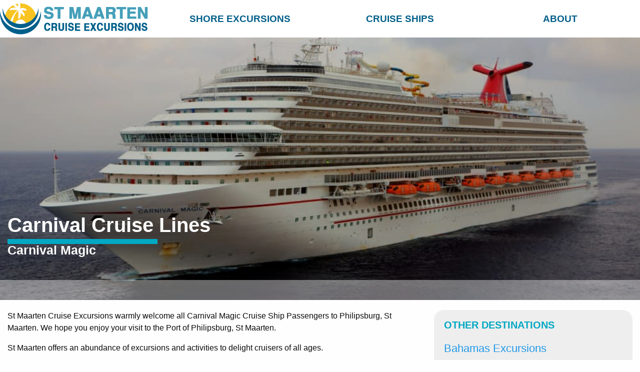

--- FILE ---
content_type: text/html; charset=UTF-8
request_url: https://stmaartencruiseexcursions.com/cruise-ship/carnival-magic/
body_size: 9849
content:
<!doctype html>
<html class="no-js" lang="en-US" prefix="og: https://ogp.me/ns#" >
	<head>
		<meta charset="UTF-8" />
		<meta http-equiv="X-UA-Compatible" content="IE=edge"> 
		<meta name="viewport" content="width=device-width, initial-scale=1.0" />
		<meta name="google-site-verification" content="ve9OVOlS9tj957CCu10mNuGCMMwT6I-iAwAjg3hkofA" />

		<link rel="icon" href="https://stmaartencruiseexcursions.com/wp-content/themes/island-marketing/assets/images/icons/favicon.ico?v=1" type="image/x-icon">
		<link rel="apple-touch-icon" sizes="144x144" href="https://stmaartencruiseexcursions.com/wp-content/themes/island-marketing/assets/images/icons/apple-touch-icon-144x144.png">
		<link rel="apple-touch-icon" sizes="114x114" href="https://stmaartencruiseexcursions.com/wp-content/themes/island-marketing/assets/images/icons/apple-touch-icon-114x114.png">
		<link rel="apple-touch-icon" sizes="72x72" href="https://stmaartencruiseexcursions.com/wp-content/themes/island-marketing/assets/images/icons/apple-touch-icon-72x72.png">
		<link rel="apple-touch-icon" href="https://stmaartencruiseexcursions.com/wp-content/themes/island-marketing/assets/images/icons/apple-touch-icon.png">

		
			<style>img:is([sizes="auto" i], [sizes^="auto," i]) { contain-intrinsic-size: 3000px 1500px }</style>
	
<!-- Search Engine Optimization by Rank Math PRO - https://rankmath.com/ -->
<title>St Maarten Cruise Excursions | Carnival Magic</title>
<meta name="description" content="St Maarten Cruise excursions warmly welcomes all Carnival Magic Cruise Ship Passengers to Philipsburg, St Maarten. Excursions and Tours."/>
<meta name="robots" content="follow, index, max-snippet:-1, max-video-preview:-1, max-image-preview:large"/>
<link rel="canonical" href="https://stmaartencruiseexcursions.com/cruise-ship/carnival-magic/" />
<meta property="og:locale" content="en_US" />
<meta property="og:type" content="article" />
<meta property="og:title" content="St Maarten Cruise Excursions | Carnival Magic" />
<meta property="og:description" content="St Maarten Cruise excursions warmly welcomes all Carnival Magic Cruise Ship Passengers to Philipsburg, St Maarten. Excursions and Tours." />
<meta property="og:url" content="https://stmaartencruiseexcursions.com/cruise-ship/carnival-magic/" />
<meta property="og:site_name" content="Bahamas Cruise Excursions" />
<meta property="article:publisher" content="https://www.facebook.com/CruiseExcursions/" />
<meta property="og:updated_time" content="2023-06-08T17:04:33+00:00" />
<meta property="og:image" content="https://stmaartencruiseexcursions.com/wp-content/uploads/2016/07/Carnival-Magic.jpg" />
<meta property="og:image:secure_url" content="https://stmaartencruiseexcursions.com/wp-content/uploads/2016/07/Carnival-Magic.jpg" />
<meta property="og:image:width" content="1000" />
<meta property="og:image:height" content="667" />
<meta property="og:image:alt" content="Carnival Magic st Maarten" />
<meta property="og:image:type" content="image/jpeg" />
<meta property="article:published_time" content="2023-06-08T00:14:07+00:00" />
<meta property="article:modified_time" content="2023-06-08T17:04:33+00:00" />
<meta name="twitter:card" content="summary_large_image" />
<meta name="twitter:title" content="St Maarten Cruise Excursions | Carnival Magic" />
<meta name="twitter:description" content="St Maarten Cruise excursions warmly welcomes all Carnival Magic Cruise Ship Passengers to Philipsburg, St Maarten. Excursions and Tours." />
<meta name="twitter:image" content="https://stmaartencruiseexcursions.com/wp-content/uploads/2016/07/Carnival-Magic.jpg" />
<script type="application/ld+json" class="rank-math-schema-pro">{"@context":"https://schema.org","@graph":[{"@type":["TravelAgency","Organization"],"@id":"https://stmaartencruiseexcursions.com/#organization","name":"Bahamas Cruise Excursions","url":"https://bahamascruiseexcursions.com","sameAs":["https://www.facebook.com/CruiseExcursions/","https://www.instagram.com/islandmarketing/"],"logo":{"@type":"ImageObject","@id":"https://stmaartencruiseexcursions.com/#logo","url":"https://bahamascruiseexcursions.com/wp-content/uploads/2023/06/logo_Bahamas_Cruise-Excurions.png","contentUrl":"https://bahamascruiseexcursions.com/wp-content/uploads/2023/06/logo_Bahamas_Cruise-Excurions.png","caption":"Bahamas Cruise Excursions","inLanguage":"en-US"},"openingHours":["Monday,Tuesday,Wednesday,Thursday,Friday,Saturday,Sunday 09:00-17:00"],"image":{"@id":"https://stmaartencruiseexcursions.com/#logo"}},{"@type":"WebSite","@id":"https://stmaartencruiseexcursions.com/#website","url":"https://stmaartencruiseexcursions.com","name":"Bahamas Cruise Excursions","alternateName":"Excursions International, Ltd","publisher":{"@id":"https://stmaartencruiseexcursions.com/#organization"},"inLanguage":"en-US"},{"@type":"ImageObject","@id":"https://stmaartencruiseexcursions.com/wp-content/uploads/2016/07/Carnival-Magic.jpg","url":"https://stmaartencruiseexcursions.com/wp-content/uploads/2016/07/Carnival-Magic.jpg","width":"1000","height":"667","caption":"Carnival Magic st Maarten","inLanguage":"en-US"},{"@type":"WebPage","@id":"https://stmaartencruiseexcursions.com/cruise-ship/carnival-magic/#webpage","url":"https://stmaartencruiseexcursions.com/cruise-ship/carnival-magic/","name":"St Maarten Cruise Excursions | Carnival Magic","datePublished":"2023-06-08T00:14:07+00:00","dateModified":"2023-06-08T17:04:33+00:00","isPartOf":{"@id":"https://stmaartencruiseexcursions.com/#website"},"primaryImageOfPage":{"@id":"https://stmaartencruiseexcursions.com/wp-content/uploads/2016/07/Carnival-Magic.jpg"},"inLanguage":"en-US"},{"@type":"Person","@id":"https://stmaartencruiseexcursions.com/cruise-ship/carnival-magic/#author","name":"Matteo Uggeri","image":{"@type":"ImageObject","@id":"https://secure.gravatar.com/avatar/798ace91f4f11f3a532d511bd78f1a5f317f62f66343bbf21353f8bbabcc67d5?s=96&amp;d=mm&amp;r=g","url":"https://secure.gravatar.com/avatar/798ace91f4f11f3a532d511bd78f1a5f317f62f66343bbf21353f8bbabcc67d5?s=96&amp;d=mm&amp;r=g","caption":"Matteo Uggeri","inLanguage":"en-US"},"worksFor":{"@id":"https://stmaartencruiseexcursions.com/#organization"}},{"@type":"Article","headline":"St Maarten Cruise Excursions | Carnival Magic","keywords":"Carnival Magic","datePublished":"2023-06-08T00:14:07+00:00","dateModified":"2023-06-08T17:04:33+00:00","author":{"@id":"https://stmaartencruiseexcursions.com/cruise-ship/carnival-magic/#author","name":"Matteo Uggeri"},"publisher":{"@id":"https://stmaartencruiseexcursions.com/#organization"},"description":"St Maarten Cruise excursions warmly welcomes all Carnival Magic Cruise Ship Passengers to Philipsburg, St Maarten. Excursions and Tours.","name":"St Maarten Cruise Excursions | Carnival Magic","@id":"https://stmaartencruiseexcursions.com/cruise-ship/carnival-magic/#richSnippet","isPartOf":{"@id":"https://stmaartencruiseexcursions.com/cruise-ship/carnival-magic/#webpage"},"image":{"@id":"https://stmaartencruiseexcursions.com/wp-content/uploads/2016/07/Carnival-Magic.jpg"},"inLanguage":"en-US","mainEntityOfPage":{"@id":"https://stmaartencruiseexcursions.com/cruise-ship/carnival-magic/#webpage"}}]}</script>
<!-- /Rank Math WordPress SEO plugin -->

<link rel='dns-prefetch' href='//ajax.googleapis.com' />
<link rel='dns-prefetch' href='//www.google.com' />
<link rel='dns-prefetch' href='//www.googletagmanager.com' />
<link rel='dns-prefetch' href='//use.fontawesome.com' />
<link rel='stylesheet' id='main-stylesheet-css' href='https://stmaartencruiseexcursions.com/wp-content/themes/island-marketing/assets/stylesheets/foundation.css?ver=2.6.1' type='text/css' media='all' />
<link rel='stylesheet' id='bfa-font-awesome-css' href='https://use.fontawesome.com/releases/v5.15.4/css/all.css?ver=2.0.3' type='text/css' media='all' />
<link rel='stylesheet' id='bfa-font-awesome-v4-shim-css' href='https://use.fontawesome.com/releases/v5.15.4/css/v4-shims.css?ver=2.0.3' type='text/css' media='all' />
<style id='bfa-font-awesome-v4-shim-inline-css' type='text/css'>

			@font-face {
				font-family: 'FontAwesome';
				src: url('https://use.fontawesome.com/releases/v5.15.4/webfonts/fa-brands-400.eot'),
				url('https://use.fontawesome.com/releases/v5.15.4/webfonts/fa-brands-400.eot?#iefix') format('embedded-opentype'),
				url('https://use.fontawesome.com/releases/v5.15.4/webfonts/fa-brands-400.woff2') format('woff2'),
				url('https://use.fontawesome.com/releases/v5.15.4/webfonts/fa-brands-400.woff') format('woff'),
				url('https://use.fontawesome.com/releases/v5.15.4/webfonts/fa-brands-400.ttf') format('truetype'),
				url('https://use.fontawesome.com/releases/v5.15.4/webfonts/fa-brands-400.svg#fontawesome') format('svg');
			}

			@font-face {
				font-family: 'FontAwesome';
				src: url('https://use.fontawesome.com/releases/v5.15.4/webfonts/fa-solid-900.eot'),
				url('https://use.fontawesome.com/releases/v5.15.4/webfonts/fa-solid-900.eot?#iefix') format('embedded-opentype'),
				url('https://use.fontawesome.com/releases/v5.15.4/webfonts/fa-solid-900.woff2') format('woff2'),
				url('https://use.fontawesome.com/releases/v5.15.4/webfonts/fa-solid-900.woff') format('woff'),
				url('https://use.fontawesome.com/releases/v5.15.4/webfonts/fa-solid-900.ttf') format('truetype'),
				url('https://use.fontawesome.com/releases/v5.15.4/webfonts/fa-solid-900.svg#fontawesome') format('svg');
			}

			@font-face {
				font-family: 'FontAwesome';
				src: url('https://use.fontawesome.com/releases/v5.15.4/webfonts/fa-regular-400.eot'),
				url('https://use.fontawesome.com/releases/v5.15.4/webfonts/fa-regular-400.eot?#iefix') format('embedded-opentype'),
				url('https://use.fontawesome.com/releases/v5.15.4/webfonts/fa-regular-400.woff2') format('woff2'),
				url('https://use.fontawesome.com/releases/v5.15.4/webfonts/fa-regular-400.woff') format('woff'),
				url('https://use.fontawesome.com/releases/v5.15.4/webfonts/fa-regular-400.ttf') format('truetype'),
				url('https://use.fontawesome.com/releases/v5.15.4/webfonts/fa-regular-400.svg#fontawesome') format('svg');
				unicode-range: U+F004-F005,U+F007,U+F017,U+F022,U+F024,U+F02E,U+F03E,U+F044,U+F057-F059,U+F06E,U+F070,U+F075,U+F07B-F07C,U+F080,U+F086,U+F089,U+F094,U+F09D,U+F0A0,U+F0A4-F0A7,U+F0C5,U+F0C7-F0C8,U+F0E0,U+F0EB,U+F0F3,U+F0F8,U+F0FE,U+F111,U+F118-F11A,U+F11C,U+F133,U+F144,U+F146,U+F14A,U+F14D-F14E,U+F150-F152,U+F15B-F15C,U+F164-F165,U+F185-F186,U+F191-F192,U+F1AD,U+F1C1-F1C9,U+F1CD,U+F1D8,U+F1E3,U+F1EA,U+F1F6,U+F1F9,U+F20A,U+F247-F249,U+F24D,U+F254-F25B,U+F25D,U+F267,U+F271-F274,U+F279,U+F28B,U+F28D,U+F2B5-F2B6,U+F2B9,U+F2BB,U+F2BD,U+F2C1-F2C2,U+F2D0,U+F2D2,U+F2DC,U+F2ED,U+F328,U+F358-F35B,U+F3A5,U+F3D1,U+F410,U+F4AD;
			}
		
</style>
<script type="text/javascript" src="https://ajax.googleapis.com/ajax/libs/jquery/2.2.4/jquery.min.js?ver=2.2.4" id="jquery-js"></script>

<!-- Google tag (gtag.js) snippet added by Site Kit -->
<!-- Google Analytics snippet added by Site Kit -->
<script type="text/javascript" src="https://www.googletagmanager.com/gtag/js?id=GT-57VB5TN" id="google_gtagjs-js" async></script>
<script type="text/javascript" id="google_gtagjs-js-after">
/* <![CDATA[ */
window.dataLayer = window.dataLayer || [];function gtag(){dataLayer.push(arguments);}
gtag("set","linker",{"domains":["stmaartencruiseexcursions.com"]});
gtag("js", new Date());
gtag("set", "developer_id.dZTNiMT", true);
gtag("config", "GT-57VB5TN");
/* ]]> */
</script>
<link rel="https://api.w.org/" href="https://stmaartencruiseexcursions.com/wp-json/" /><link rel="alternate" title="oEmbed (JSON)" type="application/json+oembed" href="https://stmaartencruiseexcursions.com/wp-json/oembed/1.0/embed?url=https%3A%2F%2Fstmaartencruiseexcursions.com%2Fcruise-ship%2Fcarnival-magic%2F" />
<link rel="alternate" title="oEmbed (XML)" type="text/xml+oembed" href="https://stmaartencruiseexcursions.com/wp-json/oembed/1.0/embed?url=https%3A%2F%2Fstmaartencruiseexcursions.com%2Fcruise-ship%2Fcarnival-magic%2F&#038;format=xml" />
<meta name="generator" content="Site Kit by Google 1.167.0" />		<style type="text/css" id="wp-custom-css">
			/* Override: Nav Bar Style */
#site-navigation.top-bar,
#site-navigation.top-bar ul{ background-color: #fff; }
#site-navigation .top-bar-left { padding: 5px 0; }
#site-navigation .top-bar-right { padding-top: 12px; }

/* Override: Logo Style */
#site-navigation .top-bar-left .menu > .home > .logo {
	display: block;
	height: auto; padding: 0;
}
#site-navigation .top-bar-left .menu > .home > .logo > img {
	display: block;
	height: 65px; width: auto;
}

/* Override: Menu Items Style */
#site-navigation .top-bar-right .menu .menu-item a {
	color: #005F8A; }
#site-navigation .top-bar-right .menu .menu-item a:hover {
	color: #459FB9; }


/* Override: Mobile Header Style */
#masthead .title-bar {
	background-color: #fff;
}
#masthead .title-bar .menu-icon:after { top: 12px; }
#masthead .title-bar .menu-icon:after {
  background: #565656;
  box-shadow: 0 7px 0 #292929, 0 14px 0 #292929;
}
#masthead .title-bar .menu-icon:hover::after {
  background: #333;
  box-shadow: 0 7px 0 #000, 0 14px 0 #000;
}



/* Override: Footer Bottom Bar */
#copyright {
    color: #fff;
    padding: 10px;
    background: #005F8A;
}		</style>
		
		<script src="https://stmaartencruiseexcursions.com/wp-content/themes/island-marketing/assets/javascript/vendor/unitegallery/js/unitegallery.js"></script>
		<link rel='stylesheet' href='https://stmaartencruiseexcursions.com/wp-content/themes/island-marketing/assets/javascript/vendor/unitegallery/css/unite-gallery.min.css' type='text/css' /> 
		<script src="https://stmaartencruiseexcursions.com/wp-content/themes/island-marketing/assets/javascript/vendor/unitegallery/themes/default/ug-theme-default.js"></script>
		<link rel='stylesheet' href='https://stmaartencruiseexcursions.com/wp-content/themes/island-marketing/assets/javascript/vendor/unitegallery/themes/default/ug-theme-default.min.css' type='text/css' /> 
		<link rel="stylesheet" type="text/css" href="//cdn.jsdelivr.net/jquery.slick/1.6.0/slick-theme.css"/>
		<link rel='stylesheet' href='https://stmaartencruiseexcursions.com/wp-content/themes/island-marketing/assets/stylesheets/normalize.css' type='text/css' /> 
	
			</head>

	<body class="wp-singular cruise-ship-template-default single single-cruise-ship postid-268 wp-theme-island-marketing offcanvas">
	
	
			<header id="masthead" class="site-header" role="banner">
		
		<div class="title-bar" data-responsive-toggle="site-navigation">
			<button class="menu-icon" type="button" data-toggle="mobile-menu"></button>
			<div class="title-bar-title">
				<a class="logo" href="https://stmaartencruiseexcursions.com/" rel="home" title="St Maarten Cruise Excursions - Back to Home">
					<img alt="Logo | St Maarten Cruise Excursions" src="/wp-content/uploads/2023/06/logo_St-Maarten_Cruise-Excurions.png">
				</a>
			</div>
		</div>

		<nav id="site-navigation" class="main-navigation top-bar" role="navigation">
			<div class="row">
				<div class="top-bar-left">
					<ul class="menu">
						<li class="home">
							<a class="logo" href="https://stmaartencruiseexcursions.com/" rel="home" title="St Maarten Cruise Excursions - Back to Home">
								<img alt="Logo | St Maarten Cruise Excursions" src="/wp-content/uploads/2023/06/logo_St-Maarten_Cruise-Excurions.png">
							</a>
						</li>
					</ul>
				</div>
				<div class="top-bar-right">
					<ul id="menu-top-menu" class="dropdown menu expanded desktop-menu" data-dropdown-menu><li id="menu-item-61" class="menu-item menu-item-type-post_type menu-item-object-page menu-item-61"><a href="https://stmaartencruiseexcursions.com/st-maarten-shore-excursions/">Shore Excursions</a></li>
<li id="menu-item-62" class="menu-item menu-item-type-post_type menu-item-object-page menu-item-62"><a href="https://stmaartencruiseexcursions.com/cruise-ships/">Cruise Ships</a></li>
<li id="menu-item-64" class="menu-item menu-item-type-post_type menu-item-object-page menu-item-64"><a href="https://stmaartencruiseexcursions.com/about/">About</a></li>
</ul>											
<nav class="vertical menu" id="mobile-menu" role="navigation">
  <ul id="menu-top-menu-1" class="vertical menu" data-accordion-menu><li class="menu-item menu-item-type-post_type menu-item-object-page menu-item-61"><a href="https://stmaartencruiseexcursions.com/st-maarten-shore-excursions/">Shore Excursions</a></li>
<li class="menu-item menu-item-type-post_type menu-item-object-page menu-item-62"><a href="https://stmaartencruiseexcursions.com/cruise-ships/">Cruise Ships</a></li>
<li class="menu-item menu-item-type-post_type menu-item-object-page menu-item-64"><a href="https://stmaartencruiseexcursions.com/about/">About</a></li>
</ul></nav>
									</div>
			</div>
		</nav>		
	</header>

	<section class="container">
		

	
			
		
	<header id="featured-hero" role="banner" style="background: linear-gradient(rgba(0, 0, 0, 0.2), rgba(0, 0, 0, 0.2)), url('https://stmaartencruiseexcursions.com/wp-content/uploads/2016/07/Carnival-Magic.jpg') no-repeat; background-size: cover;">

		<div class="row">
			<div class="small-6 columns">
				<div class="page-title">
				 	<h2 id="title-one">Carnival Cruise Lines</h2>
				 	<h2 id="title"></h2>
				 	<div class="blue-bar"></div>
				 	<h4 id="subtitle">Carnival Magic</h4>
				</div>
		 	</div>
	 	</div>

	 	<div class="turq-bar"></div>


	</header>

		<main id="cruise-ship-page" role="main">
			
			
			<div class="row">
				<div class="small-12 medium-8 columns">
					<div class="row">
						<div class="small-12 columns">
							<p>St Maarten Cruise Excursions warmly welcome all Carnival Magic Cruise Ship Passengers to Philipsburg, St Maarten. We hope you enjoy your visit to the Port of Philipsburg, St Maarten.</p>
<p>St Maarten offers an abundance of excursions and activities to delight cruisers of all ages.</p>
<p>St Maarten has everything from gorgeous beaches, private boat charters, Island tours, resort day passes, beach Horseback Riding, private sailing adventures, snuba diving, Snorkeling excursions, and so much more!</p>
<p>St Maarten Cruise Excursions offers a variety of options for you to choose from.</p>
<p>Our rates are direct group rates from the operators, allowing you to save money while providing you with a greater selection of shore excursions.</p>
<p>St Maarten Cruise Excursions recommends excursions for Carnival Magic passengers for your visit to St Maarten based on the arrival times, departure time of the Carnival Magic and the length of your visit to our Port.</p>
<p>We also take into account the number of cruise ships arriving on the same day your ship comes to port. We can then provide you with options on how to avoid the busy excursions when this is appropriate.</p>
<p>Please have a look at our Recommended Carnival Magic Excursions and Itineraries. If you don’t find what you are looking for, click on Excursions in the top navigational buttons for a full listing of excursions.</p>
<p>Recommended Shore Excursions.</p>
<p>We are diligently working to bring you the best tours available in Philipsburg, St Maarten.</p>
<p>St Maarten is uniquely situated in an ideal location that provides access to incredible sea and land adventures.</p>
<p>We specialize in unique and boutique tours in addition to our “best for less” excursions, offering excellent value for some of the most popular tours. Excursions International Ltd offers tours and excursions for almost every budget and individual need.</p>
<p>St Maarten Cruise Excursions are tour and excursion experts representing the best independent operators in Philipsburg, St Maarten.</p>
<p>We provide firsthand information on every excursion we offer and recommend the best excursions for you.</p>
<p>That’s the Excursions International Ltd. difference!</p>
						</div>
					</div>

					<section id="recommended-excursions">

	<div class="row">
		<div class="small-12 columns">
			<h3>Recommended Excursions</h3>
		</div>
	</div>
	<div class="row small-up-1 medium-up-2 large-up-2" >		
						<article id="excursion"  class="column excursion">
	
	<a href="https://stmaartencruiseexcursions.com/excursions/st-martin-catamaran-excursions/">
		<img src="https://stmaartencruiseexcursions.com/wp-content/uploads/2019/09/catsailsnorkel-640x360.jpg" class="attachment-fp-small size-fp-small wp-post-image" alt="St Martin Catamaran Tour" decoding="async" fetchpriority="high" srcset="https://stmaartencruiseexcursions.com/wp-content/uploads/2019/09/catsailsnorkel-640x360.jpg 640w, https://stmaartencruiseexcursions.com/wp-content/uploads/2019/09/catsailsnorkel-300x169.jpg 300w, https://stmaartencruiseexcursions.com/wp-content/uploads/2019/09/catsailsnorkel-768x432.jpg 768w, https://stmaartencruiseexcursions.com/wp-content/uploads/2019/09/catsailsnorkel-1024x576.jpg 1024w, https://stmaartencruiseexcursions.com/wp-content/uploads/2019/09/catsailsnorkel-1200x675.jpg 1200w, https://stmaartencruiseexcursions.com/wp-content/uploads/2019/09/catsailsnorkel.jpg 1920w" sizes="(max-width: 639px) 98vw, (max-width: 1199px) 64vw, 640px" title="St Martin Catamaran Excursions - $119Us 1">	</a>


	<h5>St Martin Catamaran Excursions &#8211; $119us</h5>
		<div class="highlights">
		<ul>
			<li>Catamaran sailing along the St Martin Coastline with snorkeling and Catamaran Swing</li>
			<li>Delicious Chicken with Rice lunch and mixed drinks with top shelf alcohol, sodas, water</li>
			<li>Snorkeling gear, Paddle board, kayaks and floatation devices</li>
		</ul>
	</div>

	<a class="button view-excursion-button" href="https://stmaartencruiseexcursions.com/excursions/st-martin-catamaran-excursions/">View Excursion</a>
	

</article>	
		
						<article id="excursion"  class="column excursion">
	
	<a href="https://stmaartencruiseexcursions.com/excursions/st-maarten-atv-island-tour-beach/">
		<img src="https://stmaartencruiseexcursions.com/wp-content/uploads/2018/12/fullsizeoutput_60df-640x480.jpeg" class="attachment-fp-small size-fp-small wp-post-image" alt="ATV Island Tours St Maarten excursions" decoding="async" srcset="https://stmaartencruiseexcursions.com/wp-content/uploads/2018/12/fullsizeoutput_60df-640x480.jpeg 640w, https://stmaartencruiseexcursions.com/wp-content/uploads/2018/12/fullsizeoutput_60df-300x225.jpeg 300w, https://stmaartencruiseexcursions.com/wp-content/uploads/2018/12/fullsizeoutput_60df-768x576.jpeg 768w, https://stmaartencruiseexcursions.com/wp-content/uploads/2018/12/fullsizeoutput_60df-1024x768.jpeg 1024w, https://stmaartencruiseexcursions.com/wp-content/uploads/2018/12/fullsizeoutput_60df-1200x900.jpeg 1200w, https://stmaartencruiseexcursions.com/wp-content/uploads/2018/12/fullsizeoutput_60df.jpeg 1280w" sizes="(max-width: 639px) 98vw, (max-width: 1199px) 64vw, 640px" title="St Maarten Atv Island Tour And Beach - $70Us 2">	</a>


	<h5>St Maarten ATV Island Tour and Beach &#8211; $70us</h5>
		<div class="highlights">
		<ul>
			<li>4-1/2 Hour ATV and Beach</li>
			<li>Visit the Dutch side and then relax at Kim Sha or Sunset Beach</li>
			<li>Easy to operate automatic ATVs with small groups size with Professional Guides</li>
		</ul>
	</div>

	<a class="button view-excursion-button" href="https://stmaartencruiseexcursions.com/excursions/st-maarten-atv-island-tour-beach/">View Excursion</a>
	

</article>	
		
						<article id="excursion"  class="column excursion">
	
	<a href="https://stmaartencruiseexcursions.com/excursions/st-maarten-catamaran-tour/">
		<img src="https://stmaartencruiseexcursions.com/wp-content/uploads/2019/06/stmaarten45catamaran-640x316.jpg" class="attachment-fp-small size-fp-small wp-post-image" alt="St Maarten Catamaran toursailing snorkeling and beaches" decoding="async" srcset="https://stmaartencruiseexcursions.com/wp-content/uploads/2019/06/stmaarten45catamaran-640x316.jpg 640w, https://stmaartencruiseexcursions.com/wp-content/uploads/2019/06/stmaarten45catamaran-300x148.jpg 300w, https://stmaartencruiseexcursions.com/wp-content/uploads/2019/06/stmaarten45catamaran-768x379.jpg 768w, https://stmaartencruiseexcursions.com/wp-content/uploads/2019/06/stmaarten45catamaran-1024x506.jpg 1024w, https://stmaartencruiseexcursions.com/wp-content/uploads/2019/06/stmaarten45catamaran-1200x592.jpg 1200w, https://stmaartencruiseexcursions.com/wp-content/uploads/2019/06/stmaarten45catamaran.jpg 1436w" sizes="(max-width: 639px) 98vw, (max-width: 1199px) 64vw, 640px" title="St Maarten Catamaran Tour : Snorkeling, Beaches And Sailing - $125Us 3">	</a>


	<h5>St Maarten Catamaran Tour : Snorkeling, Beaches and Sailing &#8211; $125us</h5>
		<div class="highlights">
		<ul>
			<li>Catamaran sailing along the St Maarten Coastline with snorkeling and beach stops</li>
			<li>Delicious BBQ lunch and unlimited rum punch, beer, wine, sodas, water</li>
			<li>Departure conveniently located near the Cruise Ship Port</li>
		</ul>
	</div>

	<a class="button view-excursion-button" href="https://stmaartencruiseexcursions.com/excursions/st-maarten-catamaran-tour/">View Excursion</a>
	

</article>	
		
						<article id="excursion"  class="column excursion">
	
	<a href="https://stmaartencruiseexcursions.com/excursions/st-maarten-horseback-riding-tour/">
		<img src="https://stmaartencruiseexcursions.com/wp-content/uploads/2016/07/stmaartenhorsebacktours-640x480.jpg" class="attachment-fp-small size-fp-small wp-post-image" alt="St Maarten Horseback Rides" decoding="async" loading="lazy" srcset="https://stmaartencruiseexcursions.com/wp-content/uploads/2016/07/stmaartenhorsebacktours-640x480.jpg 640w, https://stmaartencruiseexcursions.com/wp-content/uploads/2016/07/stmaartenhorsebacktours-300x225.jpg 300w, https://stmaartencruiseexcursions.com/wp-content/uploads/2016/07/stmaartenhorsebacktours-768x576.jpg 768w, https://stmaartencruiseexcursions.com/wp-content/uploads/2016/07/stmaartenhorsebacktours.jpg 960w" sizes="auto, (max-width: 639px) 98vw, (max-width: 1199px) 64vw, 640px" title="St Maarten Trail And Beach Horseback Riding Tour - $75Usd 4">	</a>


	<h5>St Maarten Trail and Beach Horseback Riding Tour &#8211; $75usd</h5>
		<div class="highlights">
		<ul>
			<li>St Maarten 1 hour guided Trail and Beach Ride with option beach time</li>
			<li>Suitable for Beginners to Expert Riders with gentle, well trained horses</li>
			<li>Professional bilingual guides</li>
		</ul>
	</div>

	<a class="button view-excursion-button" href="https://stmaartencruiseexcursions.com/excursions/st-maarten-horseback-riding-tour/">View Excursion</a>
	

</article>	
		
						<article id="excursion"  class="column excursion">
	
	<a href="https://stmaartencruiseexcursions.com/excursions/three-island-snorkeling/">
		<img src="https://stmaartencruiseexcursions.com/wp-content/uploads/2019/06/snorkelingbeachboat-640x316.jpg" class="attachment-fp-small size-fp-small wp-post-image" alt="st maarten Snorkeling and Beach Tour" decoding="async" loading="lazy" srcset="https://stmaartencruiseexcursions.com/wp-content/uploads/2019/06/snorkelingbeachboat-640x316.jpg 640w, https://stmaartencruiseexcursions.com/wp-content/uploads/2019/06/snorkelingbeachboat-300x148.jpg 300w, https://stmaartencruiseexcursions.com/wp-content/uploads/2019/06/snorkelingbeachboat-768x379.jpg 768w, https://stmaartencruiseexcursions.com/wp-content/uploads/2019/06/snorkelingbeachboat-1024x506.jpg 1024w, https://stmaartencruiseexcursions.com/wp-content/uploads/2019/06/snorkelingbeachboat-1200x593.jpg 1200w" sizes="auto, (max-width: 639px) 98vw, (max-width: 1199px) 64vw, 640px" title="Three Island Snorkeling And Beach Adventure - $89Us 5">	</a>


	<h5>Three Island Snorkeling and Beach Adventure &#8211; $89us</h5>
		<div class="highlights">
		<ul>
			<li>4 Hour Tour visiting St Maarten, Tintamarre and Pinel Islands</li>
			<li>Reef snorkeling, swim with turtles and stunning beaches</li>
			<li>Includes all snorkeling gear, snack and beer/soda/water</li>
		</ul>
	</div>

	<a class="button view-excursion-button" href="https://stmaartencruiseexcursions.com/excursions/three-island-snorkeling/">View Excursion</a>
	

</article>	
		
						<article id="excursion"  class="column excursion">
	
	<a href="https://stmaartencruiseexcursions.com/excursions/st-maarten-island-tour-parrot-sanctuary/">
		<img src="https://stmaartencruiseexcursions.com/wp-content/uploads/2019/07/stmaartenislandtour-640x480.jpg" class="attachment-fp-small size-fp-small wp-post-image" alt="st Maarten highlights tour" decoding="async" loading="lazy" srcset="https://stmaartencruiseexcursions.com/wp-content/uploads/2019/07/stmaartenislandtour-640x480.jpg 640w, https://stmaartencruiseexcursions.com/wp-content/uploads/2019/07/stmaartenislandtour-300x225.jpg 300w, https://stmaartencruiseexcursions.com/wp-content/uploads/2019/07/stmaartenislandtour.jpg 750w" sizes="auto, (max-width: 639px) 98vw, (max-width: 1199px) 64vw, 640px" title="St Maarten Island Tour &amp;Amp; Parrot Sanctuary - $65Usd 6">	</a>


	<h5>St Maarten Island Tour &#038; Parrot Sanctuary &#8211; $65usd</h5>
		<div class="highlights">
		<ul>
			<li>St Maarten Island Tours, Parrott Sanctuary or Beach Break</li>
			<li>Round Trip Transport from the Cruise Ship Port or Hotel/Resort, in Comfortable AC Vehicles</li>
			<li>Narrated Scenic Tour of St Maarten Highlights of both the Dutch and French Sides</li>
		</ul>
	</div>

	<a class="button view-excursion-button" href="https://stmaartencruiseexcursions.com/excursions/st-maarten-island-tour-parrot-sanctuary/">View Excursion</a>
	

</article>	
		
						<article id="excursion"  class="column excursion">
	
	<a href="https://stmaartencruiseexcursions.com/excursions/atv-island-tours/">
		<img src="https://stmaartencruiseexcursions.com/wp-content/uploads/2018/12/stMaartenatvtours-640x437.jpg" class="attachment-fp-small size-fp-small wp-post-image" alt="St Martin excursions ATV quad island tours" decoding="async" loading="lazy" srcset="https://stmaartencruiseexcursions.com/wp-content/uploads/2018/12/stMaartenatvtours-640x437.jpg 640w, https://stmaartencruiseexcursions.com/wp-content/uploads/2018/12/stMaartenatvtours-300x205.jpg 300w, https://stmaartencruiseexcursions.com/wp-content/uploads/2018/12/stMaartenatvtours-768x524.jpg 768w, https://stmaartencruiseexcursions.com/wp-content/uploads/2018/12/stMaartenatvtours-1024x698.jpg 1024w, https://stmaartencruiseexcursions.com/wp-content/uploads/2018/12/stMaartenatvtours-1200x818.jpg 1200w, https://stmaartencruiseexcursions.com/wp-content/uploads/2018/12/stMaartenatvtours.jpg 1920w" sizes="auto, (max-width: 639px) 98vw, (max-width: 1199px) 64vw, 640px" title="Atv Full Island Tour - $95Us 7">	</a>


	<h5>ATV Full Island Tour &#8211; $95us</h5>
		<div class="highlights">
		<ul>
			<li>4-1/2 Hour ATV Tours of St Maarten</li>
			<li>See the Dutch and French side of the island: Great Bay, Cole Bay Hill, Simpson Lagoon, Maho Beach, Grand Case, Orient Bay and many more</li>
			<li>Easy to operate automatic ATVs with small groups size with Professional Guides</li>
		</ul>
	</div>

	<a class="button view-excursion-button" href="https://stmaartencruiseexcursions.com/excursions/atv-island-tours/">View Excursion</a>
	

</article>	
		
						<article id="excursion"  class="column excursion">
	
	<a href="https://stmaartencruiseexcursions.com/excursions/st-maarten-private-catamaran-tour/">
		<img src="https://stmaartencruiseexcursions.com/wp-content/uploads/2019/06/privatesailingstmaarten-640x334.jpg" class="attachment-fp-small size-fp-small wp-post-image" alt="Private Catamaran Charters in St Maarten" decoding="async" loading="lazy" srcset="https://stmaartencruiseexcursions.com/wp-content/uploads/2019/06/privatesailingstmaarten-640x334.jpg 640w, https://stmaartencruiseexcursions.com/wp-content/uploads/2019/06/privatesailingstmaarten-300x156.jpg 300w, https://stmaartencruiseexcursions.com/wp-content/uploads/2019/06/privatesailingstmaarten-768x401.jpg 768w, https://stmaartencruiseexcursions.com/wp-content/uploads/2019/06/privatesailingstmaarten-1024x534.jpg 1024w, https://stmaartencruiseexcursions.com/wp-content/uploads/2019/06/privatesailingstmaarten-1200x626.jpg 1200w, https://stmaartencruiseexcursions.com/wp-content/uploads/2019/06/privatesailingstmaarten.jpg 1814w" sizes="auto, (max-width: 639px) 98vw, (max-width: 1199px) 64vw, 640px" title="St Maarten Private Catamaran Charter - From $1,875Us 8">	</a>


	<h5>St Maarten Private Catamaran Charter &#8211; From $1,875us</h5>
		<div class="highlights">
		<ul>
			<li>St Maarten Private Catamaran Charters with sailing, snorkeling and beach stops</li>
			<li>Day Sailing of St Maarten, around the Island, Anguilla or St Barts Charters</li>
			<li>Snorkeling equipment, swim noodles and unlimited rum punch, beer, wine, sodas, water</li>
		</ul>
	</div>

	<a class="button view-excursion-button" href="https://stmaartencruiseexcursions.com/excursions/st-maarten-private-catamaran-tour/">View Excursion</a>
	

</article>	
		
						<article id="excursion"  class="column excursion">
	
	<a href="https://stmaartencruiseexcursions.com/excursions/rhino-riders-beach-adventure/">
		<img src="https://stmaartencruiseexcursions.com/wp-content/uploads/2019/06/rhinorydercouple-640x427.jpeg" class="attachment-fp-small size-fp-small wp-post-image" alt="rhino riders and beach" decoding="async" loading="lazy" srcset="https://stmaartencruiseexcursions.com/wp-content/uploads/2019/06/rhinorydercouple-640x427.jpeg 640w, https://stmaartencruiseexcursions.com/wp-content/uploads/2019/06/rhinorydercouple-300x200.jpeg 300w, https://stmaartencruiseexcursions.com/wp-content/uploads/2019/06/rhinorydercouple-768x512.jpeg 768w, https://stmaartencruiseexcursions.com/wp-content/uploads/2019/06/rhinorydercouple-1024x683.jpeg 1024w, https://stmaartencruiseexcursions.com/wp-content/uploads/2019/06/rhinorydercouple-1200x800.jpeg 1200w, https://stmaartencruiseexcursions.com/wp-content/uploads/2019/06/rhinorydercouple.jpeg 1920w" sizes="auto, (max-width: 639px) 98vw, (max-width: 1199px) 64vw, 640px" title="Rhino Riders Beach Adventure - $129Us 9">	</a>


	<h5>Rhino Riders Beach Adventure &#8211; $129us</h5>
		<div class="highlights">
		<ul>
			<li>2.5 Hour Rhino Tour Exploring St Maarten's Dutch and French Coastline on route beautiful secluded beach</li>
			<li>Pilot your own Rhino (inflatable boat) for 1-3 passengers</li>
			<li>Relax on a beautiful beach or swim in the shallow clear waters of St Maarten</li>
		</ul>
	</div>

	<a class="button view-excursion-button" href="https://stmaartencruiseexcursions.com/excursions/rhino-riders-beach-adventure/">View Excursion</a>
	

</article>	
		
						<article id="excursion"  class="column excursion">
	
	<a href="https://stmaartencruiseexcursions.com/excursions/st-maarten-waverunner-tours/">
		<img src="https://stmaartencruiseexcursions.com/wp-content/uploads/2019/07/waverunnertoursinstmaarten-640x418.jpg" class="attachment-fp-small size-fp-small wp-post-image" alt="Wave Runner tours in St Maarten" decoding="async" loading="lazy" srcset="https://stmaartencruiseexcursions.com/wp-content/uploads/2019/07/waverunnertoursinstmaarten-640x418.jpg 640w, https://stmaartencruiseexcursions.com/wp-content/uploads/2019/07/waverunnertoursinstmaarten-300x196.jpg 300w, https://stmaartencruiseexcursions.com/wp-content/uploads/2019/07/waverunnertoursinstmaarten-768x501.jpg 768w, https://stmaartencruiseexcursions.com/wp-content/uploads/2019/07/waverunnertoursinstmaarten-1024x668.jpg 1024w, https://stmaartencruiseexcursions.com/wp-content/uploads/2019/07/waverunnertoursinstmaarten-1200x783.jpg 1200w, https://stmaartencruiseexcursions.com/wp-content/uploads/2019/07/waverunnertoursinstmaarten.jpg 1920w" sizes="auto, (max-width: 639px) 98vw, (max-width: 1199px) 64vw, 640px" title="St Maarten Waverunner Tours - $100Us 10">	</a>


	<h5>St Maarten Waverunner Tours &#8211; $100us</h5>
		<div class="highlights">
		<ul>
			<li>1-1/2 hour Waverunner Tour of St Maarten Coastline and Lagoon</li>
			<li>Powerful Waverunners for 1 to 2 passengers in small groups and expert guides</li>
			<li>Great Bay, Cole Bay, Maho Beach and Simpson Bay Lagoon all from the comfort of your own Waverunner</li>
		</ul>
	</div>

	<a class="button view-excursion-button" href="https://stmaartencruiseexcursions.com/excursions/st-maarten-waverunner-tours/">View Excursion</a>
	

</article>	
		
						<article id="excursion"  class="column excursion">
	
	<a href="https://stmaartencruiseexcursions.com/excursions/private-boat-charters/">
		<img src="https://stmaartencruiseexcursions.com/wp-content/uploads/2019/06/stmaartenboatcharters-640x427.jpg" class="attachment-fp-small size-fp-small wp-post-image" alt="st maarten private boat charters" decoding="async" loading="lazy" srcset="https://stmaartencruiseexcursions.com/wp-content/uploads/2019/06/stmaartenboatcharters-640x427.jpg 640w, https://stmaartencruiseexcursions.com/wp-content/uploads/2019/06/stmaartenboatcharters-300x200.jpg 300w, https://stmaartencruiseexcursions.com/wp-content/uploads/2019/06/stmaartenboatcharters-768x512.jpg 768w, https://stmaartencruiseexcursions.com/wp-content/uploads/2019/06/stmaartenboatcharters-1024x683.jpg 1024w, https://stmaartencruiseexcursions.com/wp-content/uploads/2019/06/stmaartenboatcharters-1200x800.jpg 1200w, https://stmaartencruiseexcursions.com/wp-content/uploads/2019/06/stmaartenboatcharters.jpg 1920w" sizes="auto, (max-width: 639px) 98vw, (max-width: 1199px) 64vw, 640px" title="Private Boat Charter: Snorkeling &amp;Amp; Beach - From $1,125Us 11">	</a>


	<h5>Private Boat Charter: Snorkeling &#038; Beach &#8211; From $1,125us</h5>
		<div class="highlights">
		<ul>
			<li>Private Boat Charter with beach and snorkeling options</li>
			<li>Reef snorkeling, swim with turtles and stunning beaches</li>
			<li>Includes all snorkeling gear, snack and beer/soda/water</li>
		</ul>
	</div>

	<a class="button view-excursion-button" href="https://stmaartencruiseexcursions.com/excursions/private-boat-charters/">View Excursion</a>
	

</article>	
		
						<article id="excursion"  class="column excursion">
	
	<a href="https://stmaartencruiseexcursions.com/excursions/jeep-island-tour/">
		<img src="https://stmaartencruiseexcursions.com/wp-content/uploads/2019/06/Stmaartenjeeptours-640x480.jpg" class="attachment-fp-small size-fp-small wp-post-image" alt="st maarten jeep tours" decoding="async" loading="lazy" srcset="https://stmaartencruiseexcursions.com/wp-content/uploads/2019/06/Stmaartenjeeptours-640x480.jpg 640w, https://stmaartencruiseexcursions.com/wp-content/uploads/2019/06/Stmaartenjeeptours-300x225.jpg 300w, https://stmaartencruiseexcursions.com/wp-content/uploads/2019/06/Stmaartenjeeptours-768x576.jpg 768w, https://stmaartencruiseexcursions.com/wp-content/uploads/2019/06/Stmaartenjeeptours-1024x768.jpg 1024w, https://stmaartencruiseexcursions.com/wp-content/uploads/2019/06/Stmaartenjeeptours-1200x900.jpg 1200w, https://stmaartencruiseexcursions.com/wp-content/uploads/2019/06/Stmaartenjeeptours.jpg 1280w" sizes="auto, (max-width: 639px) 98vw, (max-width: 1199px) 64vw, 640px" title="St Maarten Jeep Island Tour - $75Us 12">	</a>


	<h5>St Maarten Jeep Island Tour &#8211; $75us</h5>
		<div class="highlights">
		<ul>
			<li>4 hour St Maarten Jeep Island Tour</li>
			<li>Visit  Marigot, Great Bay Beach,Airport beach & Philipsburg</li>
			<li>Automatic Jeeps with A/C</li>
		</ul>
	</div>

	<a class="button view-excursion-button" href="https://stmaartencruiseexcursions.com/excursions/jeep-island-tour/">View Excursion</a>
	

</article>	
		
						<article id="excursion"  class="column excursion">
	
	<a href="https://stmaartencruiseexcursions.com/excursions/st-maarten-jetski-rental-beach/">
		<img src="https://stmaartencruiseexcursions.com/wp-content/uploads/2016/07/waverunnerrentals-640x433.jpg" class="attachment-fp-small size-fp-small wp-post-image" alt="St Maarten Jetski rental" decoding="async" loading="lazy" srcset="https://stmaartencruiseexcursions.com/wp-content/uploads/2016/07/waverunnerrentals-640x433.jpg 640w, https://stmaartencruiseexcursions.com/wp-content/uploads/2016/07/waverunnerrentals-300x203.jpg 300w, https://stmaartencruiseexcursions.com/wp-content/uploads/2016/07/waverunnerrentals-768x520.jpg 768w, https://stmaartencruiseexcursions.com/wp-content/uploads/2016/07/waverunnerrentals-1024x693.jpg 1024w, https://stmaartencruiseexcursions.com/wp-content/uploads/2016/07/waverunnerrentals-1200x812.jpg 1200w, https://stmaartencruiseexcursions.com/wp-content/uploads/2016/07/waverunnerrentals.jpg 1920w" sizes="auto, (max-width: 639px) 98vw, (max-width: 1199px) 64vw, 640px" title="St Maarten Jetski Rental With Beach Option - $60Us 13">	</a>


	<h5>St Maarten Jetski Rental with Beach Option &#8211; $60us</h5>
		<div class="highlights">
		<ul>
			<li>Waverunner Rentals for 1-3 passengers</li>
			<li>Explore the protected area of Great Bay for 30-60 min</li>
			<li>Life jackets, safety and operational instruction provided</li>
		</ul>
	</div>

	<a class="button view-excursion-button" href="https://stmaartencruiseexcursions.com/excursions/st-maarten-jetski-rental-beach/">View Excursion</a>
	

</article>	
		
			</div>

</section>
				</div>
				<div class="small-12 medium-4 columns">
					
					<div id="other-destinations" class="bubble component">
	<h5>Other Destinations</h5>
	<p class="title"><a href="https://bahamascruiseexcursions.com/">Bahamas Excursions</a></p>
	<p class="title"><a href="https://barbadoscruiseexcursions.com/">Barbados Excursions</a></p>
	<p class="title"><a href="https://belizecruiseexcursions.com/">Belize Excursions</a></p>
	<p class="title"><a href="https://cabosanlucascruiseexcursions.com/">Cabo San Lucas Excursions</a></p>
	<p class="title"><a href="https://costamayacruiseexcursions.com/">Costa Maya Excursions</a></p>
	<p class="title"><a href="https://cozumelcruiseexcursions.com/">Cozumel Excursions</a></p>
	<p class="title"><a href="https://grandcaymancruiseexcursions.com/">Grand Cayman Excusions</a></p>
	<p class="title"><a href="https://jamaicacruiseexcursions.com/">Jamaica Excursions</a></p>
	<p class="title"><a href="https://puertoricocruiseexcursions.com/">Puerto Rico Excursions</a></p>
	<p class="title"><a href="https://roatancruiseexcursions.com/">Roatan Excursions</a></p>
	<p class="title"><a href="https://stmaartencruiseexcursions.com/">St. Maarten Excursions</a></p>
	<p class="title"><a href="https://stthomascruiseexcursions.com/">St. Thomas Excursions</a></p>
</div>

					<div id="we-refund" class="bubble component">

	<h5>We Refund</h5>	

	<p>We guarantee a full refund of your excursion deposit if your ship can not make it into the port of St Maarten</p>
</div>
					

					
					<div id="sidebar-excursions" class="bubble component">

	<h5>Excursions</h5>

    <ul>

     
        
        <li>               
        <a href="https://stmaartencruiseexcursions.com/excursions/st-martin-catamaran-excursions/">
                <p class="title">St Martin Catamaran Excursions &#8211; $119us</p>
        </a>
        </li>
           

     
        
        <li>               
        <a href="https://stmaartencruiseexcursions.com/excursions/st-maarten-atv-island-tour-beach/">
                <p class="title">St Maarten ATV Island Tour and Beach &#8211; $70us</p>
        </a>
        </li>
           

     
        
        <li>               
        <a href="https://stmaartencruiseexcursions.com/excursions/st-maarten-catamaran-tour/">
                <p class="title">St Maarten Catamaran Tour : Snorkeling, Beaches and Sailing &#8211; $125us</p>
        </a>
        </li>
           

     
        
        <li>               
        <a href="https://stmaartencruiseexcursions.com/excursions/st-maarten-horseback-riding-tour/">
                <p class="title">St Maarten Trail and Beach Horseback Riding Tour &#8211; $75usd</p>
        </a>
        </li>
           

     
        
        <li>               
        <a href="https://stmaartencruiseexcursions.com/excursions/three-island-snorkeling/">
                <p class="title">Three Island Snorkeling and Beach Adventure &#8211; $89us</p>
        </a>
        </li>
           

     
        
        <li>               
        <a href="https://stmaartencruiseexcursions.com/excursions/st-maarten-island-tour-parrot-sanctuary/">
                <p class="title">St Maarten Island Tour &#038; Parrot Sanctuary &#8211; $65usd</p>
        </a>
        </li>
           

     
        
        <li>               
        <a href="https://stmaartencruiseexcursions.com/excursions/atv-island-tours/">
                <p class="title">ATV Full Island Tour &#8211; $95us</p>
        </a>
        </li>
           

     
        
        <li>               
        <a href="https://stmaartencruiseexcursions.com/excursions/st-maarten-private-catamaran-tour/">
                <p class="title">St Maarten Private Catamaran Charter &#8211; From $1,875us</p>
        </a>
        </li>
           

     
        
        <li>               
        <a href="https://stmaartencruiseexcursions.com/excursions/rhino-riders-beach-adventure/">
                <p class="title">Rhino Riders Beach Adventure &#8211; $129us</p>
        </a>
        </li>
           

     
        
        <li>               
        <a href="https://stmaartencruiseexcursions.com/excursions/st-maarten-waverunner-tours/">
                <p class="title">St Maarten Waverunner Tours &#8211; $100us</p>
        </a>
        </li>
           

     
        
        <li>               
        <a href="https://stmaartencruiseexcursions.com/excursions/private-boat-charters/">
                <p class="title">Private Boat Charter: Snorkeling &#038; Beach &#8211; From $1,125us</p>
        </a>
        </li>
           

     
        
        <li>               
        <a href="https://stmaartencruiseexcursions.com/excursions/jeep-island-tour/">
                <p class="title">St Maarten Jeep Island Tour &#8211; $75us</p>
        </a>
        </li>
           

     
        
        <li>               
        <a href="https://stmaartencruiseexcursions.com/excursions/st-maarten-jetski-rental-beach/">
                <p class="title">St Maarten Jetski Rental with Beach Option &#8211; $60us</p>
        </a>
        </li>
           

    
	</ul>

</div>

				</div>
			</div>
		</main>

		

		
<section id="destinations">

</section>


	
		</section>

		<div id="footer-container">
			<footer id="footer">
				<div class="row">
					<div id="footer-menu" class="small-12 medium-3 columns">
						<ul id="menu-footer-menu" class="vertical menu"><li id="menu-item-66" class="menu-item menu-item-type-post_type menu-item-object-page menu-item-66"><a href="https://stmaartencruiseexcursions.com/faq/">FAQs</a></li>
<li id="menu-item-67" class="menu-item menu-item-type-post_type menu-item-object-page menu-item-67"><a href="https://stmaartencruiseexcursions.com/contact/">Contact Us</a></li>
<li id="menu-item-65" class="menu-item menu-item-type-post_type menu-item-object-page menu-item-65"><a href="https://stmaartencruiseexcursions.com/terms-of-service/">Terms of Service</a></li>
</ul>									
					</div>
					<div id="footer-locations" class="small-12 medium-6 columns">
						<h4>Locations</h4>
						<div class="row small-up-2">
							<div class="column">
							<p class="title"><a href="https://bahamascruiseexcursions.com/">Bahamas Excursions</a></p>
							</div>
							<div class="column">
							<p class="title"><a href="https://barbadoscruiseexcursions.com/">Barbados Excursions</a></p>
							</div>
							<div class="column">
							<p class="title"><a href="https://belizecruiseexcursions.com/">Belize Excursions</a></p>
							</div>
							<div class="column">
							<p class="title"><a href="https://cabosanlucascruiseexcursions.com/">Cabo San Lucas Excursions</a></p>
							</div>
							<div class="column">
							<p class="title"><a href="https://costamayacruiseexcursions.com/">Costa Maya Excursions</a></p>
							</div>
							<div class="column">
							<p class="title"><a href="https://cozumelcruiseexcursions.com/">Cozumel Excursions</a></p>
							</div>
							<div class="column">
							<p class="title"><a href="https://grandcaymancruiseexcursions.com/">Grand Cayman Excusions</a></p>
							</div>
							<div class="column">
							<p class="title"><a href="https://jamaicacruiseexcursions.com/">Jamaica Excursions</a></p>
							</div>
							<div class="column">
							<p class="title"><a href="https://puertoricocruiseexcursions.com/">Puerto Rico Excursions</a></p>
							</div>
							<div class="column">
							<p class="title"><a href="https://roatancruiseexcursions.com/">Roatan Excursions</a></p>
							</div>
							<div class="column">
							<p class="title"><a href="https://stmaartencruiseexcursions.com/">St. Maarten Excursions</a></p>
							</div>
							<div class="column">
							<p class="title"><a href="https://stthomascruiseexcursions.com/">St. Thomas Excursions</a></p>
							</div>
						</div>
					</div>
					<div id="footer-cruises" class="small-12 medium-3 columns">
						<h4>Cruises</h4>
														<a href="/cruise-ships"><p>Aida Cruise Line</p></a>
														<a href="/cruise-ships"><p>Carnival Cruise Lines</p></a>
														<a href="/cruise-ships"><p>Celebrity Cruises</p></a>
														<a href="/cruise-ships"><p>Disney Cruises</p></a>
														<a href="/cruise-ships"><p>Holland America Cruise Line</p></a>
														<a href="/cruise-ships"><p>MSC Cruises</p></a>
														<a href="/cruise-ships"><p>NCL Norwegian Cruise LInes</p></a>
														<a href="/cruise-ships"><p>Princess Cruise Lines</p></a>
														<a href="/cruise-ships"><p>Royal Caribbean Cruise Lines</p></a>
																	</div>
				</div>
			</footer>
			<div id="copyright">Bahamas Cruise Excursions &copy; 2002-2025</div>			
		</div>
				
<script type="text/javascript" src="//cdn.jsdelivr.net/jquery.slick/1.6.0/slick.min.js"></script>
<script type="speculationrules">
{"prefetch":[{"source":"document","where":{"and":[{"href_matches":"\/*"},{"not":{"href_matches":["\/wp-*.php","\/wp-admin\/*","\/wp-content\/uploads\/*","\/wp-content\/*","\/wp-content\/plugins\/*","\/wp-content\/themes\/island-marketing\/*","\/*\\?(.+)"]}},{"not":{"selector_matches":"a[rel~=\"nofollow\"]"}},{"not":{"selector_matches":".no-prefetch, .no-prefetch a"}}]},"eagerness":"conservative"}]}
</script>
<script type="text/javascript" src="https://stmaartencruiseexcursions.com/wp-includes/js/underscore.min.js?ver=1.13.7" id="underscore-js"></script>
<script type="text/javascript" src="https://stmaartencruiseexcursions.com/wp-includes/js/backbone.min.js?ver=1.6.0" id="backbone-js"></script>
<script type="text/javascript" id="wp-api-request-js-extra">
/* <![CDATA[ */
var wpApiSettings = {"root":"https:\/\/stmaartencruiseexcursions.com\/wp-json\/","nonce":"4de30ebc0d","versionString":"wp\/v2\/"};
/* ]]> */
</script>
<script type="text/javascript" src="https://stmaartencruiseexcursions.com/wp-includes/js/api-request.min.js?ver=104d59da4c55ed9d5b3234b12ae9cf9e" id="wp-api-request-js"></script>
<script type="text/javascript" src="https://stmaartencruiseexcursions.com/wp-includes/js/wp-api.min.js?ver=104d59da4c55ed9d5b3234b12ae9cf9e" id="wp-api-js"></script>
<script type="text/javascript" src="https://stmaartencruiseexcursions.com/wp-content/themes/island-marketing/assets/javascript/foundation.js?ver=104d59da4c55ed9d5b3234b12ae9cf9e" id="foundation-js"></script>
<script type="text/javascript" id="gforms_recaptcha_recaptcha-js-extra">
/* <![CDATA[ */
var gforms_recaptcha_recaptcha_strings = {"nonce":"89ad102c0f","disconnect":"Disconnecting","change_connection_type":"Resetting","spinner":"https:\/\/stmaartencruiseexcursions.com\/wp-content\/plugins\/gravityforms\/images\/spinner.svg","connection_type":"classic","disable_badge":"1","change_connection_type_title":"Change Connection Type","change_connection_type_message":"Changing the connection type will delete your current settings.  Do you want to proceed?","disconnect_title":"Disconnect","disconnect_message":"Disconnecting from reCAPTCHA will delete your current settings.  Do you want to proceed?","site_key":"6LfnHA8nAAAAAMa0SsS_UDg842zNUCK1mX4niW-9"};
/* ]]> */
</script>
<script type="text/javascript" src="https://www.google.com/recaptcha/api.js?render=6LfnHA8nAAAAAMa0SsS_UDg842zNUCK1mX4niW-9&amp;ver=2.0.0" id="gforms_recaptcha_recaptcha-js" defer="defer" data-wp-strategy="defer"></script>
<script type="text/javascript" src="https://stmaartencruiseexcursions.com/wp-content/plugins/gravityformsrecaptcha/js/frontend.min.js?ver=2.0.0" id="gforms_recaptcha_frontend-js" defer="defer" data-wp-strategy="defer"></script>

		
<script defer src="https://static.cloudflareinsights.com/beacon.min.js/vcd15cbe7772f49c399c6a5babf22c1241717689176015" integrity="sha512-ZpsOmlRQV6y907TI0dKBHq9Md29nnaEIPlkf84rnaERnq6zvWvPUqr2ft8M1aS28oN72PdrCzSjY4U6VaAw1EQ==" data-cf-beacon='{"version":"2024.11.0","token":"0523114f0264416a95c5313716deb891","r":1,"server_timing":{"name":{"cfCacheStatus":true,"cfEdge":true,"cfExtPri":true,"cfL4":true,"cfOrigin":true,"cfSpeedBrain":true},"location_startswith":null}}' crossorigin="anonymous"></script>
</body>
</html>


--- FILE ---
content_type: text/html; charset=utf-8
request_url: https://www.google.com/recaptcha/api2/anchor?ar=1&k=6LfnHA8nAAAAAMa0SsS_UDg842zNUCK1mX4niW-9&co=aHR0cHM6Ly9zdG1hYXJ0ZW5jcnVpc2VleGN1cnNpb25zLmNvbTo0NDM.&hl=en&v=jdMmXeCQEkPbnFDy9T04NbgJ&size=invisible&anchor-ms=20000&execute-ms=15000&cb=9a79sls1544t
body_size: 46662
content:
<!DOCTYPE HTML><html dir="ltr" lang="en"><head><meta http-equiv="Content-Type" content="text/html; charset=UTF-8">
<meta http-equiv="X-UA-Compatible" content="IE=edge">
<title>reCAPTCHA</title>
<style type="text/css">
/* cyrillic-ext */
@font-face {
  font-family: 'Roboto';
  font-style: normal;
  font-weight: 400;
  font-stretch: 100%;
  src: url(//fonts.gstatic.com/s/roboto/v48/KFO7CnqEu92Fr1ME7kSn66aGLdTylUAMa3GUBHMdazTgWw.woff2) format('woff2');
  unicode-range: U+0460-052F, U+1C80-1C8A, U+20B4, U+2DE0-2DFF, U+A640-A69F, U+FE2E-FE2F;
}
/* cyrillic */
@font-face {
  font-family: 'Roboto';
  font-style: normal;
  font-weight: 400;
  font-stretch: 100%;
  src: url(//fonts.gstatic.com/s/roboto/v48/KFO7CnqEu92Fr1ME7kSn66aGLdTylUAMa3iUBHMdazTgWw.woff2) format('woff2');
  unicode-range: U+0301, U+0400-045F, U+0490-0491, U+04B0-04B1, U+2116;
}
/* greek-ext */
@font-face {
  font-family: 'Roboto';
  font-style: normal;
  font-weight: 400;
  font-stretch: 100%;
  src: url(//fonts.gstatic.com/s/roboto/v48/KFO7CnqEu92Fr1ME7kSn66aGLdTylUAMa3CUBHMdazTgWw.woff2) format('woff2');
  unicode-range: U+1F00-1FFF;
}
/* greek */
@font-face {
  font-family: 'Roboto';
  font-style: normal;
  font-weight: 400;
  font-stretch: 100%;
  src: url(//fonts.gstatic.com/s/roboto/v48/KFO7CnqEu92Fr1ME7kSn66aGLdTylUAMa3-UBHMdazTgWw.woff2) format('woff2');
  unicode-range: U+0370-0377, U+037A-037F, U+0384-038A, U+038C, U+038E-03A1, U+03A3-03FF;
}
/* math */
@font-face {
  font-family: 'Roboto';
  font-style: normal;
  font-weight: 400;
  font-stretch: 100%;
  src: url(//fonts.gstatic.com/s/roboto/v48/KFO7CnqEu92Fr1ME7kSn66aGLdTylUAMawCUBHMdazTgWw.woff2) format('woff2');
  unicode-range: U+0302-0303, U+0305, U+0307-0308, U+0310, U+0312, U+0315, U+031A, U+0326-0327, U+032C, U+032F-0330, U+0332-0333, U+0338, U+033A, U+0346, U+034D, U+0391-03A1, U+03A3-03A9, U+03B1-03C9, U+03D1, U+03D5-03D6, U+03F0-03F1, U+03F4-03F5, U+2016-2017, U+2034-2038, U+203C, U+2040, U+2043, U+2047, U+2050, U+2057, U+205F, U+2070-2071, U+2074-208E, U+2090-209C, U+20D0-20DC, U+20E1, U+20E5-20EF, U+2100-2112, U+2114-2115, U+2117-2121, U+2123-214F, U+2190, U+2192, U+2194-21AE, U+21B0-21E5, U+21F1-21F2, U+21F4-2211, U+2213-2214, U+2216-22FF, U+2308-230B, U+2310, U+2319, U+231C-2321, U+2336-237A, U+237C, U+2395, U+239B-23B7, U+23D0, U+23DC-23E1, U+2474-2475, U+25AF, U+25B3, U+25B7, U+25BD, U+25C1, U+25CA, U+25CC, U+25FB, U+266D-266F, U+27C0-27FF, U+2900-2AFF, U+2B0E-2B11, U+2B30-2B4C, U+2BFE, U+3030, U+FF5B, U+FF5D, U+1D400-1D7FF, U+1EE00-1EEFF;
}
/* symbols */
@font-face {
  font-family: 'Roboto';
  font-style: normal;
  font-weight: 400;
  font-stretch: 100%;
  src: url(//fonts.gstatic.com/s/roboto/v48/KFO7CnqEu92Fr1ME7kSn66aGLdTylUAMaxKUBHMdazTgWw.woff2) format('woff2');
  unicode-range: U+0001-000C, U+000E-001F, U+007F-009F, U+20DD-20E0, U+20E2-20E4, U+2150-218F, U+2190, U+2192, U+2194-2199, U+21AF, U+21E6-21F0, U+21F3, U+2218-2219, U+2299, U+22C4-22C6, U+2300-243F, U+2440-244A, U+2460-24FF, U+25A0-27BF, U+2800-28FF, U+2921-2922, U+2981, U+29BF, U+29EB, U+2B00-2BFF, U+4DC0-4DFF, U+FFF9-FFFB, U+10140-1018E, U+10190-1019C, U+101A0, U+101D0-101FD, U+102E0-102FB, U+10E60-10E7E, U+1D2C0-1D2D3, U+1D2E0-1D37F, U+1F000-1F0FF, U+1F100-1F1AD, U+1F1E6-1F1FF, U+1F30D-1F30F, U+1F315, U+1F31C, U+1F31E, U+1F320-1F32C, U+1F336, U+1F378, U+1F37D, U+1F382, U+1F393-1F39F, U+1F3A7-1F3A8, U+1F3AC-1F3AF, U+1F3C2, U+1F3C4-1F3C6, U+1F3CA-1F3CE, U+1F3D4-1F3E0, U+1F3ED, U+1F3F1-1F3F3, U+1F3F5-1F3F7, U+1F408, U+1F415, U+1F41F, U+1F426, U+1F43F, U+1F441-1F442, U+1F444, U+1F446-1F449, U+1F44C-1F44E, U+1F453, U+1F46A, U+1F47D, U+1F4A3, U+1F4B0, U+1F4B3, U+1F4B9, U+1F4BB, U+1F4BF, U+1F4C8-1F4CB, U+1F4D6, U+1F4DA, U+1F4DF, U+1F4E3-1F4E6, U+1F4EA-1F4ED, U+1F4F7, U+1F4F9-1F4FB, U+1F4FD-1F4FE, U+1F503, U+1F507-1F50B, U+1F50D, U+1F512-1F513, U+1F53E-1F54A, U+1F54F-1F5FA, U+1F610, U+1F650-1F67F, U+1F687, U+1F68D, U+1F691, U+1F694, U+1F698, U+1F6AD, U+1F6B2, U+1F6B9-1F6BA, U+1F6BC, U+1F6C6-1F6CF, U+1F6D3-1F6D7, U+1F6E0-1F6EA, U+1F6F0-1F6F3, U+1F6F7-1F6FC, U+1F700-1F7FF, U+1F800-1F80B, U+1F810-1F847, U+1F850-1F859, U+1F860-1F887, U+1F890-1F8AD, U+1F8B0-1F8BB, U+1F8C0-1F8C1, U+1F900-1F90B, U+1F93B, U+1F946, U+1F984, U+1F996, U+1F9E9, U+1FA00-1FA6F, U+1FA70-1FA7C, U+1FA80-1FA89, U+1FA8F-1FAC6, U+1FACE-1FADC, U+1FADF-1FAE9, U+1FAF0-1FAF8, U+1FB00-1FBFF;
}
/* vietnamese */
@font-face {
  font-family: 'Roboto';
  font-style: normal;
  font-weight: 400;
  font-stretch: 100%;
  src: url(//fonts.gstatic.com/s/roboto/v48/KFO7CnqEu92Fr1ME7kSn66aGLdTylUAMa3OUBHMdazTgWw.woff2) format('woff2');
  unicode-range: U+0102-0103, U+0110-0111, U+0128-0129, U+0168-0169, U+01A0-01A1, U+01AF-01B0, U+0300-0301, U+0303-0304, U+0308-0309, U+0323, U+0329, U+1EA0-1EF9, U+20AB;
}
/* latin-ext */
@font-face {
  font-family: 'Roboto';
  font-style: normal;
  font-weight: 400;
  font-stretch: 100%;
  src: url(//fonts.gstatic.com/s/roboto/v48/KFO7CnqEu92Fr1ME7kSn66aGLdTylUAMa3KUBHMdazTgWw.woff2) format('woff2');
  unicode-range: U+0100-02BA, U+02BD-02C5, U+02C7-02CC, U+02CE-02D7, U+02DD-02FF, U+0304, U+0308, U+0329, U+1D00-1DBF, U+1E00-1E9F, U+1EF2-1EFF, U+2020, U+20A0-20AB, U+20AD-20C0, U+2113, U+2C60-2C7F, U+A720-A7FF;
}
/* latin */
@font-face {
  font-family: 'Roboto';
  font-style: normal;
  font-weight: 400;
  font-stretch: 100%;
  src: url(//fonts.gstatic.com/s/roboto/v48/KFO7CnqEu92Fr1ME7kSn66aGLdTylUAMa3yUBHMdazQ.woff2) format('woff2');
  unicode-range: U+0000-00FF, U+0131, U+0152-0153, U+02BB-02BC, U+02C6, U+02DA, U+02DC, U+0304, U+0308, U+0329, U+2000-206F, U+20AC, U+2122, U+2191, U+2193, U+2212, U+2215, U+FEFF, U+FFFD;
}
/* cyrillic-ext */
@font-face {
  font-family: 'Roboto';
  font-style: normal;
  font-weight: 500;
  font-stretch: 100%;
  src: url(//fonts.gstatic.com/s/roboto/v48/KFO7CnqEu92Fr1ME7kSn66aGLdTylUAMa3GUBHMdazTgWw.woff2) format('woff2');
  unicode-range: U+0460-052F, U+1C80-1C8A, U+20B4, U+2DE0-2DFF, U+A640-A69F, U+FE2E-FE2F;
}
/* cyrillic */
@font-face {
  font-family: 'Roboto';
  font-style: normal;
  font-weight: 500;
  font-stretch: 100%;
  src: url(//fonts.gstatic.com/s/roboto/v48/KFO7CnqEu92Fr1ME7kSn66aGLdTylUAMa3iUBHMdazTgWw.woff2) format('woff2');
  unicode-range: U+0301, U+0400-045F, U+0490-0491, U+04B0-04B1, U+2116;
}
/* greek-ext */
@font-face {
  font-family: 'Roboto';
  font-style: normal;
  font-weight: 500;
  font-stretch: 100%;
  src: url(//fonts.gstatic.com/s/roboto/v48/KFO7CnqEu92Fr1ME7kSn66aGLdTylUAMa3CUBHMdazTgWw.woff2) format('woff2');
  unicode-range: U+1F00-1FFF;
}
/* greek */
@font-face {
  font-family: 'Roboto';
  font-style: normal;
  font-weight: 500;
  font-stretch: 100%;
  src: url(//fonts.gstatic.com/s/roboto/v48/KFO7CnqEu92Fr1ME7kSn66aGLdTylUAMa3-UBHMdazTgWw.woff2) format('woff2');
  unicode-range: U+0370-0377, U+037A-037F, U+0384-038A, U+038C, U+038E-03A1, U+03A3-03FF;
}
/* math */
@font-face {
  font-family: 'Roboto';
  font-style: normal;
  font-weight: 500;
  font-stretch: 100%;
  src: url(//fonts.gstatic.com/s/roboto/v48/KFO7CnqEu92Fr1ME7kSn66aGLdTylUAMawCUBHMdazTgWw.woff2) format('woff2');
  unicode-range: U+0302-0303, U+0305, U+0307-0308, U+0310, U+0312, U+0315, U+031A, U+0326-0327, U+032C, U+032F-0330, U+0332-0333, U+0338, U+033A, U+0346, U+034D, U+0391-03A1, U+03A3-03A9, U+03B1-03C9, U+03D1, U+03D5-03D6, U+03F0-03F1, U+03F4-03F5, U+2016-2017, U+2034-2038, U+203C, U+2040, U+2043, U+2047, U+2050, U+2057, U+205F, U+2070-2071, U+2074-208E, U+2090-209C, U+20D0-20DC, U+20E1, U+20E5-20EF, U+2100-2112, U+2114-2115, U+2117-2121, U+2123-214F, U+2190, U+2192, U+2194-21AE, U+21B0-21E5, U+21F1-21F2, U+21F4-2211, U+2213-2214, U+2216-22FF, U+2308-230B, U+2310, U+2319, U+231C-2321, U+2336-237A, U+237C, U+2395, U+239B-23B7, U+23D0, U+23DC-23E1, U+2474-2475, U+25AF, U+25B3, U+25B7, U+25BD, U+25C1, U+25CA, U+25CC, U+25FB, U+266D-266F, U+27C0-27FF, U+2900-2AFF, U+2B0E-2B11, U+2B30-2B4C, U+2BFE, U+3030, U+FF5B, U+FF5D, U+1D400-1D7FF, U+1EE00-1EEFF;
}
/* symbols */
@font-face {
  font-family: 'Roboto';
  font-style: normal;
  font-weight: 500;
  font-stretch: 100%;
  src: url(//fonts.gstatic.com/s/roboto/v48/KFO7CnqEu92Fr1ME7kSn66aGLdTylUAMaxKUBHMdazTgWw.woff2) format('woff2');
  unicode-range: U+0001-000C, U+000E-001F, U+007F-009F, U+20DD-20E0, U+20E2-20E4, U+2150-218F, U+2190, U+2192, U+2194-2199, U+21AF, U+21E6-21F0, U+21F3, U+2218-2219, U+2299, U+22C4-22C6, U+2300-243F, U+2440-244A, U+2460-24FF, U+25A0-27BF, U+2800-28FF, U+2921-2922, U+2981, U+29BF, U+29EB, U+2B00-2BFF, U+4DC0-4DFF, U+FFF9-FFFB, U+10140-1018E, U+10190-1019C, U+101A0, U+101D0-101FD, U+102E0-102FB, U+10E60-10E7E, U+1D2C0-1D2D3, U+1D2E0-1D37F, U+1F000-1F0FF, U+1F100-1F1AD, U+1F1E6-1F1FF, U+1F30D-1F30F, U+1F315, U+1F31C, U+1F31E, U+1F320-1F32C, U+1F336, U+1F378, U+1F37D, U+1F382, U+1F393-1F39F, U+1F3A7-1F3A8, U+1F3AC-1F3AF, U+1F3C2, U+1F3C4-1F3C6, U+1F3CA-1F3CE, U+1F3D4-1F3E0, U+1F3ED, U+1F3F1-1F3F3, U+1F3F5-1F3F7, U+1F408, U+1F415, U+1F41F, U+1F426, U+1F43F, U+1F441-1F442, U+1F444, U+1F446-1F449, U+1F44C-1F44E, U+1F453, U+1F46A, U+1F47D, U+1F4A3, U+1F4B0, U+1F4B3, U+1F4B9, U+1F4BB, U+1F4BF, U+1F4C8-1F4CB, U+1F4D6, U+1F4DA, U+1F4DF, U+1F4E3-1F4E6, U+1F4EA-1F4ED, U+1F4F7, U+1F4F9-1F4FB, U+1F4FD-1F4FE, U+1F503, U+1F507-1F50B, U+1F50D, U+1F512-1F513, U+1F53E-1F54A, U+1F54F-1F5FA, U+1F610, U+1F650-1F67F, U+1F687, U+1F68D, U+1F691, U+1F694, U+1F698, U+1F6AD, U+1F6B2, U+1F6B9-1F6BA, U+1F6BC, U+1F6C6-1F6CF, U+1F6D3-1F6D7, U+1F6E0-1F6EA, U+1F6F0-1F6F3, U+1F6F7-1F6FC, U+1F700-1F7FF, U+1F800-1F80B, U+1F810-1F847, U+1F850-1F859, U+1F860-1F887, U+1F890-1F8AD, U+1F8B0-1F8BB, U+1F8C0-1F8C1, U+1F900-1F90B, U+1F93B, U+1F946, U+1F984, U+1F996, U+1F9E9, U+1FA00-1FA6F, U+1FA70-1FA7C, U+1FA80-1FA89, U+1FA8F-1FAC6, U+1FACE-1FADC, U+1FADF-1FAE9, U+1FAF0-1FAF8, U+1FB00-1FBFF;
}
/* vietnamese */
@font-face {
  font-family: 'Roboto';
  font-style: normal;
  font-weight: 500;
  font-stretch: 100%;
  src: url(//fonts.gstatic.com/s/roboto/v48/KFO7CnqEu92Fr1ME7kSn66aGLdTylUAMa3OUBHMdazTgWw.woff2) format('woff2');
  unicode-range: U+0102-0103, U+0110-0111, U+0128-0129, U+0168-0169, U+01A0-01A1, U+01AF-01B0, U+0300-0301, U+0303-0304, U+0308-0309, U+0323, U+0329, U+1EA0-1EF9, U+20AB;
}
/* latin-ext */
@font-face {
  font-family: 'Roboto';
  font-style: normal;
  font-weight: 500;
  font-stretch: 100%;
  src: url(//fonts.gstatic.com/s/roboto/v48/KFO7CnqEu92Fr1ME7kSn66aGLdTylUAMa3KUBHMdazTgWw.woff2) format('woff2');
  unicode-range: U+0100-02BA, U+02BD-02C5, U+02C7-02CC, U+02CE-02D7, U+02DD-02FF, U+0304, U+0308, U+0329, U+1D00-1DBF, U+1E00-1E9F, U+1EF2-1EFF, U+2020, U+20A0-20AB, U+20AD-20C0, U+2113, U+2C60-2C7F, U+A720-A7FF;
}
/* latin */
@font-face {
  font-family: 'Roboto';
  font-style: normal;
  font-weight: 500;
  font-stretch: 100%;
  src: url(//fonts.gstatic.com/s/roboto/v48/KFO7CnqEu92Fr1ME7kSn66aGLdTylUAMa3yUBHMdazQ.woff2) format('woff2');
  unicode-range: U+0000-00FF, U+0131, U+0152-0153, U+02BB-02BC, U+02C6, U+02DA, U+02DC, U+0304, U+0308, U+0329, U+2000-206F, U+20AC, U+2122, U+2191, U+2193, U+2212, U+2215, U+FEFF, U+FFFD;
}
/* cyrillic-ext */
@font-face {
  font-family: 'Roboto';
  font-style: normal;
  font-weight: 900;
  font-stretch: 100%;
  src: url(//fonts.gstatic.com/s/roboto/v48/KFO7CnqEu92Fr1ME7kSn66aGLdTylUAMa3GUBHMdazTgWw.woff2) format('woff2');
  unicode-range: U+0460-052F, U+1C80-1C8A, U+20B4, U+2DE0-2DFF, U+A640-A69F, U+FE2E-FE2F;
}
/* cyrillic */
@font-face {
  font-family: 'Roboto';
  font-style: normal;
  font-weight: 900;
  font-stretch: 100%;
  src: url(//fonts.gstatic.com/s/roboto/v48/KFO7CnqEu92Fr1ME7kSn66aGLdTylUAMa3iUBHMdazTgWw.woff2) format('woff2');
  unicode-range: U+0301, U+0400-045F, U+0490-0491, U+04B0-04B1, U+2116;
}
/* greek-ext */
@font-face {
  font-family: 'Roboto';
  font-style: normal;
  font-weight: 900;
  font-stretch: 100%;
  src: url(//fonts.gstatic.com/s/roboto/v48/KFO7CnqEu92Fr1ME7kSn66aGLdTylUAMa3CUBHMdazTgWw.woff2) format('woff2');
  unicode-range: U+1F00-1FFF;
}
/* greek */
@font-face {
  font-family: 'Roboto';
  font-style: normal;
  font-weight: 900;
  font-stretch: 100%;
  src: url(//fonts.gstatic.com/s/roboto/v48/KFO7CnqEu92Fr1ME7kSn66aGLdTylUAMa3-UBHMdazTgWw.woff2) format('woff2');
  unicode-range: U+0370-0377, U+037A-037F, U+0384-038A, U+038C, U+038E-03A1, U+03A3-03FF;
}
/* math */
@font-face {
  font-family: 'Roboto';
  font-style: normal;
  font-weight: 900;
  font-stretch: 100%;
  src: url(//fonts.gstatic.com/s/roboto/v48/KFO7CnqEu92Fr1ME7kSn66aGLdTylUAMawCUBHMdazTgWw.woff2) format('woff2');
  unicode-range: U+0302-0303, U+0305, U+0307-0308, U+0310, U+0312, U+0315, U+031A, U+0326-0327, U+032C, U+032F-0330, U+0332-0333, U+0338, U+033A, U+0346, U+034D, U+0391-03A1, U+03A3-03A9, U+03B1-03C9, U+03D1, U+03D5-03D6, U+03F0-03F1, U+03F4-03F5, U+2016-2017, U+2034-2038, U+203C, U+2040, U+2043, U+2047, U+2050, U+2057, U+205F, U+2070-2071, U+2074-208E, U+2090-209C, U+20D0-20DC, U+20E1, U+20E5-20EF, U+2100-2112, U+2114-2115, U+2117-2121, U+2123-214F, U+2190, U+2192, U+2194-21AE, U+21B0-21E5, U+21F1-21F2, U+21F4-2211, U+2213-2214, U+2216-22FF, U+2308-230B, U+2310, U+2319, U+231C-2321, U+2336-237A, U+237C, U+2395, U+239B-23B7, U+23D0, U+23DC-23E1, U+2474-2475, U+25AF, U+25B3, U+25B7, U+25BD, U+25C1, U+25CA, U+25CC, U+25FB, U+266D-266F, U+27C0-27FF, U+2900-2AFF, U+2B0E-2B11, U+2B30-2B4C, U+2BFE, U+3030, U+FF5B, U+FF5D, U+1D400-1D7FF, U+1EE00-1EEFF;
}
/* symbols */
@font-face {
  font-family: 'Roboto';
  font-style: normal;
  font-weight: 900;
  font-stretch: 100%;
  src: url(//fonts.gstatic.com/s/roboto/v48/KFO7CnqEu92Fr1ME7kSn66aGLdTylUAMaxKUBHMdazTgWw.woff2) format('woff2');
  unicode-range: U+0001-000C, U+000E-001F, U+007F-009F, U+20DD-20E0, U+20E2-20E4, U+2150-218F, U+2190, U+2192, U+2194-2199, U+21AF, U+21E6-21F0, U+21F3, U+2218-2219, U+2299, U+22C4-22C6, U+2300-243F, U+2440-244A, U+2460-24FF, U+25A0-27BF, U+2800-28FF, U+2921-2922, U+2981, U+29BF, U+29EB, U+2B00-2BFF, U+4DC0-4DFF, U+FFF9-FFFB, U+10140-1018E, U+10190-1019C, U+101A0, U+101D0-101FD, U+102E0-102FB, U+10E60-10E7E, U+1D2C0-1D2D3, U+1D2E0-1D37F, U+1F000-1F0FF, U+1F100-1F1AD, U+1F1E6-1F1FF, U+1F30D-1F30F, U+1F315, U+1F31C, U+1F31E, U+1F320-1F32C, U+1F336, U+1F378, U+1F37D, U+1F382, U+1F393-1F39F, U+1F3A7-1F3A8, U+1F3AC-1F3AF, U+1F3C2, U+1F3C4-1F3C6, U+1F3CA-1F3CE, U+1F3D4-1F3E0, U+1F3ED, U+1F3F1-1F3F3, U+1F3F5-1F3F7, U+1F408, U+1F415, U+1F41F, U+1F426, U+1F43F, U+1F441-1F442, U+1F444, U+1F446-1F449, U+1F44C-1F44E, U+1F453, U+1F46A, U+1F47D, U+1F4A3, U+1F4B0, U+1F4B3, U+1F4B9, U+1F4BB, U+1F4BF, U+1F4C8-1F4CB, U+1F4D6, U+1F4DA, U+1F4DF, U+1F4E3-1F4E6, U+1F4EA-1F4ED, U+1F4F7, U+1F4F9-1F4FB, U+1F4FD-1F4FE, U+1F503, U+1F507-1F50B, U+1F50D, U+1F512-1F513, U+1F53E-1F54A, U+1F54F-1F5FA, U+1F610, U+1F650-1F67F, U+1F687, U+1F68D, U+1F691, U+1F694, U+1F698, U+1F6AD, U+1F6B2, U+1F6B9-1F6BA, U+1F6BC, U+1F6C6-1F6CF, U+1F6D3-1F6D7, U+1F6E0-1F6EA, U+1F6F0-1F6F3, U+1F6F7-1F6FC, U+1F700-1F7FF, U+1F800-1F80B, U+1F810-1F847, U+1F850-1F859, U+1F860-1F887, U+1F890-1F8AD, U+1F8B0-1F8BB, U+1F8C0-1F8C1, U+1F900-1F90B, U+1F93B, U+1F946, U+1F984, U+1F996, U+1F9E9, U+1FA00-1FA6F, U+1FA70-1FA7C, U+1FA80-1FA89, U+1FA8F-1FAC6, U+1FACE-1FADC, U+1FADF-1FAE9, U+1FAF0-1FAF8, U+1FB00-1FBFF;
}
/* vietnamese */
@font-face {
  font-family: 'Roboto';
  font-style: normal;
  font-weight: 900;
  font-stretch: 100%;
  src: url(//fonts.gstatic.com/s/roboto/v48/KFO7CnqEu92Fr1ME7kSn66aGLdTylUAMa3OUBHMdazTgWw.woff2) format('woff2');
  unicode-range: U+0102-0103, U+0110-0111, U+0128-0129, U+0168-0169, U+01A0-01A1, U+01AF-01B0, U+0300-0301, U+0303-0304, U+0308-0309, U+0323, U+0329, U+1EA0-1EF9, U+20AB;
}
/* latin-ext */
@font-face {
  font-family: 'Roboto';
  font-style: normal;
  font-weight: 900;
  font-stretch: 100%;
  src: url(//fonts.gstatic.com/s/roboto/v48/KFO7CnqEu92Fr1ME7kSn66aGLdTylUAMa3KUBHMdazTgWw.woff2) format('woff2');
  unicode-range: U+0100-02BA, U+02BD-02C5, U+02C7-02CC, U+02CE-02D7, U+02DD-02FF, U+0304, U+0308, U+0329, U+1D00-1DBF, U+1E00-1E9F, U+1EF2-1EFF, U+2020, U+20A0-20AB, U+20AD-20C0, U+2113, U+2C60-2C7F, U+A720-A7FF;
}
/* latin */
@font-face {
  font-family: 'Roboto';
  font-style: normal;
  font-weight: 900;
  font-stretch: 100%;
  src: url(//fonts.gstatic.com/s/roboto/v48/KFO7CnqEu92Fr1ME7kSn66aGLdTylUAMa3yUBHMdazQ.woff2) format('woff2');
  unicode-range: U+0000-00FF, U+0131, U+0152-0153, U+02BB-02BC, U+02C6, U+02DA, U+02DC, U+0304, U+0308, U+0329, U+2000-206F, U+20AC, U+2122, U+2191, U+2193, U+2212, U+2215, U+FEFF, U+FFFD;
}

</style>
<link rel="stylesheet" type="text/css" href="https://www.gstatic.com/recaptcha/releases/jdMmXeCQEkPbnFDy9T04NbgJ/styles__ltr.css">
<script nonce="2pQiY3z3pXDJzFypzsMxOA" type="text/javascript">window['__recaptcha_api'] = 'https://www.google.com/recaptcha/api2/';</script>
<script type="text/javascript" src="https://www.gstatic.com/recaptcha/releases/jdMmXeCQEkPbnFDy9T04NbgJ/recaptcha__en.js" nonce="2pQiY3z3pXDJzFypzsMxOA">
      
    </script></head>
<body><div id="rc-anchor-alert" class="rc-anchor-alert"></div>
<input type="hidden" id="recaptcha-token" value="[base64]">
<script type="text/javascript" nonce="2pQiY3z3pXDJzFypzsMxOA">
      recaptcha.anchor.Main.init("[\x22ainput\x22,[\x22bgdata\x22,\x22\x22,\[base64]/[base64]/e2RvbmU6ZmFsc2UsdmFsdWU6ZVtIKytdfTp7ZG9uZTp0cnVlfX19LGkxPWZ1bmN0aW9uKGUsSCl7SC5ILmxlbmd0aD4xMDQ/[base64]/[base64]/[base64]/[base64]/[base64]/[base64]/[base64]/[base64]/[base64]/RXAoZS5QLGUpOlFVKHRydWUsOCxlKX0sRT1mdW5jdGlvbihlLEgsRixoLEssUCl7aWYoSC5oLmxlbmd0aCl7SC5CSD0oSC5vJiYiOlRRUjpUUVI6IigpLEYpLEgubz10cnVlO3RyeXtLPUguSigpLEguWj1LLEguTz0wLEgudT0wLEgudj1LLFA9T3AoRixIKSxlPWU/[base64]/[base64]/[base64]/[base64]\x22,\[base64]\x22,\x22wpoUeMKKM0deNsOVPsKIVMK6wrxZwpxrR8ODDklVwoXCmcOKwrXDojhzW33CmxF5OsKJS0PCj1fDim7CuMK8ccOsw4/CjcOeXcO/e3/CssOWwrRdw74IaMOHwq/DuDXCvMKNcAFuwrQBwr3CrgzDrijCgAsfwrNFOQ/CrcOQwrrDtMKecsOywqbCtivDrCJ9bD7CvhsIe1pwwpXCn8OEJMKxw6Ycw7nCpEPCtMORJkTCq8OGwq7Ctlgnw5lpwrPCsk/DtMORwqIkwrIyBgzDjjfCm8Kgw4Egw5TCp8Ktwr7ChcK7GBg2wrzDlgJhGHnCv8K9MMOSIsKhwoJGWMK0FMKpwr8ECkBhEDxuwp7DokDCkWQMBsO/dmHDtsKIOkDCosKSKcOgw7FpHE/Cvj5seB3DuHBkwrhwwofDr04Mw5QUA8KbTl4/H8OXw4Q8wphMWjN0GMO/w7UfWMK9TcK1ZcO4XhnCpsOtw4hAw6zDnsOnw7/[base64]/DvifCucOKW2rCgkXDp8KoL8KIEhtaLWDDm3kPwqHCoMK0w57CkMO+wrTDkCnCnGLDvWDDkTfDqsKkRMKSwqc4wq5pR2FrwqDCtltfw6ghPkZsw7dvG8KFISDCv15rwok0asK1OcKywrQ8w6HDv8O4QsOeMcOQMlMqw7/DrcKDWVV7d8KAwqEUwo/DvyDDkUXDocKSwoMAZBc8Z2o5woBIw4Iow6djw6JcDmESMU/ClxszwrpZwpdjw4/[base64]/Dnx/[base64]/Do111w6nCvinCshBZG1/ChislMgAOCsKVwrXChSvDvsKodk8qwoY6wr/Cl0U8LsK1Il3DtA4jw4XCm3s/ccOuw7HCkRx9cmTCl8OCfTklVyvCmz1zwolbw7YEImV6w4sPGcOoT8KMAiw5IH1Sw7TDoMKIE17DkBAyfxzCvVVJacKZIcKHw6V7WXRGw6sfw4fCkBzCtsKSwoZCQl/[base64]/YjbDm8KaMjHDtFEJwpEVaMKGU3Nvw4sKwrwCwp7DnRbCiQAgw7rDkcKew7hwdMO+w4LDsMKowrDDplfCgSdLTTTCpMOhfiI2wr4Gwopdw7DDgjhcIcKRZXsHfgfCp8KNw6/DtWtUwrIdI1wANjt5woZdCTMIw5tWw7VLVDlYwqnDusKPw7DCmsK7wrdzMMOEw7TCgMKFHivDr0XCqMKXBMOWWMO7w67DrcKIYhl7QgDCl1gOM8Ole8K2X2UBeDEJw7BYw7zCjsKgQWcwDcK5woXDnsOiBsKjwpzDjsKjOErDhGFew5cGJ1hqw6Bew4/DvsOnIcKXXAEHW8Kewpw4YUATcSbDjMOaw6EPw5HDsVzDjxITQnlmw5hnwq7DqMOmwqYywozDrErCoMOlIMOYw77DjsOUfAnDvD3DgMOkwrU3QgYdw6QGwp13w4PCv1LDriMHdsOdMwJcwqvCpx/[base64]/D8KNScK3RxjDksOxwrE6NcKrejMIQMKwwrhPw7HCuHTDo8OGw7MMF3wIw68DZl1jw5lTUcOcLEHDkMKFUUDCpsOQC8K7NjPCqiHCgMOfw4DCocK/IQUkw69xwptPI3NhF8OrOMKxwoDCrcORMm3Dv8OtwrwvwpAfw7B3wqXCucK5WMOew6XDu0/DijTDisKgYcO9DjY4wrPDssKZwpTDlh1Kw57Du8K8w6YWSMOkF8OTf8OZWSkrUMKaw6XDklMMccOpbVkMXxzCtWDDlcK5NnQww6jDqkMnwqVMCzzDnSVpwpTDgwvCsFYOWUNJw7nCtk9ncMO7wrwWwqfDrCIDw4PClg5rScKXXsKfKsOTMcO1UWzDlCx5w6/[base64]/[base64]/[base64]/Ck0zDicKvPcOYU8OPCQ7CnWl8w7U0VsOFwq7Com1jwrgEbMKOFBXDn8OQwp19wonCoTMdwqDCtQAjw4TDi2ENwo8zwrpmImbDkcK/ZMOcwpM3wq3Cr8O/w5/DnWfCnsKXbMKKwrPCl8KcdsKlw7TCkzPCm8OQMgPCvyIEfcOVwqDCj8KZKxxDw6xhwoMMECc6eMOhw4bCv8OewrzDr1PDlMKLwol+fA3CvMOqd8KCwoPClzkRwqbCqsKqwoYrHMK3woRXdMKfEA/CnMOMIS/DqkjCmwzDk3jDqcOZw4c7wpLDsgM1TmF8w7zDrRHCiVRNK2EVL8OIXsKKVXTDpcOvbHAZU2bDkGfDtMOUw7sTwrzDuMKXwp85w7MSw7TCsR/CrcKJVXzCngDCgmkTw67DicKew6s/[base64]/wqBIwqYJwpTDrRReZRMUwq1qNcKHAWAewpLDqksqJx3Cr8OFRsOzwrNhw7jClMOodsO/w5XDssKOPVXDl8KXQsOHw7rDtXlGwrgcw6vDhMKiS38PwqPDgzUdw5XDn1bCmGI/ak/CocKWwqzDqzdWwonCgcK8Anxtw7/DhSwXwrLCnxEkwqPCnMKSScOOw5IIw70qRsO5EATDqcKub8OPZzDDnVFIS0pXOnbDslZ6E1TDtsObXE41woVjwr0AXGEYR8ODwozCinXCuMOuZhbCgcKpK3UQw4pLwoVrFMKQR8O+w7MxwpbCrMO/w7IRwqZswpsyHzjDpTbDpcKrPGAvw57DtxnCqsKmwrhLBcOkw4zCiV8qR8KaPHfCo8ORS8Ojw6Ukw6NSw7x8w540MMOfRzoUwqZ1w6XClsOzUV8ew6jCkkUaCsKQw4vCqMOiwq0NbTPDmcKzb8KhQA3DmBvCiGXCjcKFThbDhF/DsUXDqsKDw5fCoWE6JEwSSxUUfMK8RsKww6PCrmfDuUwKw4PDiFdFPUDDrg/DjsO5wobCv3ASVsO4wqwTw6tdwrnDrMKsw6kfWcOBPSt+wrF5w5vCkMKOeC5oDDgZw611wogpwqLCpUTCg8Kew5YvCMOPwrPDlBLClBHDn8OXWxbDq0JjWh/DtMKkbxEweT3Dt8O3RjdGFMKgw6BJRcOPw5LCk0vCiGFQw5NEEX9aw7MbW13Dr13CuS3DuMO2w6vChA1tHEPDq1A7w4/Dm8K2ZGAFOF3CtyYnSMOrwpLCq1zDtyTCrcOmw63CpRPCsR7CkcOSwrjCosKyccOZwo1OA1M6XGnCtH7Cu01dw4rCuMOxWwUgP8OWwpfCoEzCsypOwrHDpmh1d8KcGArCmQbCuMKnAsO/CBzDhcOEV8KTOMKmw5zCtBk2AxvDtGM1wpB5wqzDhcKxa8KbOcKSHcOQw5/Ck8O5wqx4w7Epw4/DvHLCtToWXmt0w5wdw7/CuQh3fEkccnxIwoUpV1FzEcKIwqbDnivCvjtWMsOqw5UnwoQswprCucK2wq8td27DgMKZGGbCnE8Swp59wq7CnMKWS8Kyw61Ewr/CrkZuHsO9w4DCuXrDjwHCvsKPw7FLw7NIDU1OwonDrMKhw6HCihpuw4vDi8KlwqoVARw2woPDpUTDozthw57CiV/[base64]/DuHvDn1jCqsKrw63DvlpuCwoRwqjDo09Rwrgiw5oeFsKlXhbDucOGasOEwpgJd8Ozw4bCnsO1ST/CjcOYwpZRw7zCqMOcZS4RIMK2wqXDu8KRwp8YNQpMSWtlwqXDq8K2wr7DocOAccOCCsOaw4XDscO6VWJ8wrN/wqc0UEgJwqXCpiDDgxZCbcOdw7lEPBAMwobCu8ObOj/[base64]/CqsKaaSXDrcObGBI7worCj1zDl8Kew6zDrMK0w5Rpw6fDh8OXJjDDnlTDi3EDwoAvw4TCuzVow6/[base64]/DucKbwprDn8O6w6nDoV7ChlXDv8KNWMK/[base64]/FsO1wpPDtMOjwqrCicKJKhvDsV/CrcKAPMKjwrtSKlh5XzHCvhlPwrHDjCl1csOFw4/CnsKLVngvwooFw5zDsCjDkDQfw4pIHcO1AC0iw6vCkAPDjhZ4RTvCrVZVe8KUHsOhw4PDhUMawopOZ8OAwrHDr8KtXMOqw5LDkMK8wqtDw7QiSMKIwpHDk8KqIix5S8O+cMOGE8Ohwp5XQ1B5wq5hw58yVXsnPQnCqRh/I8OYcmE9IEsxw5MAFcOMw5rDgsOYED4mw6tlHMKvIcOYw6oDa2LCvm4rXcKZenfDn8OTDsORwqQAOMOuw63DuzoSw587w6dEQsKyISjCqsOlHsKFwpHDm8OKwoAUQm/CknXDmDFvwrIKw7/Dj8KMNVzCucOHYEXDuMOzRMKnfT/Dj1ptw4lMw63CqSIxP8OuHCEiwpoFZ8KiwpLDk0PClx7DhCDCmMO/wpzDjMKbQ8OAcEInw5VMekRET8O9PmjCo8KLK8KUw4AEOhbDkD17fXXDt8K3w4UWYcK4Uh93w6ohwpIOw6pOw5zCk1DCkcOxIzUcd8OHZsOcKcKAQ2ZKwqzCm2IOw5QiaAbCisO7wpEpW21Xw7cnwo/CosKzJMKGJBIuW1vCv8KAUcK/[base64]/TRYaIggfw6bChQJOwo3Cr8O0wobDg8OQAX3DlXNxVykww6XDrsKfThtGwqfDosKqWWkdecKxahdEw782wqlJL8Opw6Fywp7CpBbCg8OVMMOKC3oPBEIzWMOqw7AVasOlwrkywooqaxoQwp3DqHRtwpTDtk7DusKeHMObwoRoZcOAOcOyVsKjwq/DmHE+wobCocO3w7kUw57Dk8OMw43ClEXDi8OXw7AncxrCjsOScBxKV8OYw5Y6w6AhHVcdwq81wqcVWA7Dm1QUJ8KSDsOzXMK4woUFw75Qwo3DjkRYTE7CtQdLw40tDT5jK8KAw6/DtHcXfXXCtELCsMOUZ8Oow6bDqMOhQiEwKiFOdyzDi3bCqETDqAEBw71xw6RRwrN2fgg5IcKacjhxw7UTAiLCo8KRJ1DCqMOEdMK9T8OJwrLCpMOhw4A+wpgQwoESVsKxesOkw4XCs8KIwrA/WsK6w7JAw6bCtsO+ZMK1w6YIwohNTHdHWRkNwojDtsKEfcK9woU/w5TDpcOdA8Orw4vDjjDDnXjCpDImw5N1AMK2wp3DlcK3w6nDjhjDuQopMMKpXT8Zw6vDj8KIP8OJw5p/[base64]/CnsKsQmPDjjJiXjzCnwLDmcKswo/[base64]/w5YLJMKEH2/CisKlBBbDuMK5LsKiZkrCkQJoBhTDginCtkIbNcKqbDp9w6fDtFDDr8Omwq4fwqI5wo/Dg8O2w51cdDbDn8ONwrbCkm7Di8KpX8Kgw7bDj3TCiUbDjsOMw7DDuyVqNcO/OQPChTDDssOrw7TCpBRpUVXDknTCrMOnF8K/w63DvCLCgS7CmwdOw5vCmMKpBGTCgmAxQQvCm8OsbMKuVSvDpxPCicKAUcK2RcO4w5rDkAZ0w4jDr8OqTCU8w43Dtz3DuGpzwrJKwq/[base64]/bcKsQsOwScOQw4vClHLCr3vDmsKpZEY3XlDDmm5QNsKxKw5WHcKhCMOxcVNYQ1YcfcOmw5p5w7Euw5XDssKyP8OBw4cew53DgxF6w6BIZ8K9wqNnQGEsw6UDSMO5w5hkPcKKwr3DgMOKw70JwqsZwq1BdXoxDcORwqkYHcKlwr/Dr8KYw5hkJcKHJVEPwqsTTMK7wrPDigQuw4HDsj9Qwoo+wr7Cq8OywrLCg8OxwqPDuAwzw5vCoh92MyDCgMO3w58ENmtMIVHCkTnClmRQwrJawoXCjGYZwrTCvBPDv3vClMK0aQfDuDrDohQxVxrCncKrVmpvw6bDsnjDrznDnn9Gw7fDlsO6wq/DvhRfw5UvUMOUdMKww5fCjsOHDMKuEsOFw5DDmcKFD8K5A8KRDcKxwpzCoMKwwp4/wqvDqnw1w458w6M4w6B6w43Di03DoTfDtMOmwozChG8pwqbDisOUG0g8wpPDuWzDlHXDnU3Cr2gVw5BRw7MMw7I3CghDM0dSeMOYP8ObwqEow43CvlNvdwovw4TChMObNcOaQEgKwr/DqMK5w7bDsMOIwq9ww4/DqMOrGcKaw6fClcOjbVInw4XCiUnCkz3Co2zDoS3CsmnCqSIHQ00nwpQDwrLCv0lqwovCjMOawr/DpcOVwpcdwogkOsO7wrJ/J1IFw7t9fsODwr1kwoUWAiMqw7IeJhLClMO5ZD5Ewq7CoxzDgsKFw5LClsK1wrfCmMK5F8KeBsKcw6gNczwcBQrCqsK9EsO+esKvEcKOwrDDvRvChCPDq15FalNxH8OrXSrCqFHDlVPDm8OoFsOdKMO7wo45fWvDlMKqw6vDnMKGCcKVwrlHw4DDk1zCpSABFC1/w6vDnMO9w5DDmcOYw7MYwoRLOcONRQXCnMKlwrkRworCijXComYWwpDDl14YUMKGw57Cl15TwrUZE8KXw7FyfzRfYUNZYcK7YCBuRsOwwpYAZV1Yw6x8wobDhcKiX8OUw4/[base64]/GMO6cB3Du8K7wq1RUV5TRcKTwp4Lw7LClcO7wrwiwrnDqQQ7wq5cCcOoHsOcwqhUwqzDv8KlwpnCnk5yPF3DiG8uFcO2w5jCvlUnLsK/SsKqwo/DnEdmK1jDrcK/A3nCmTIjB8O6w6fDvcOGc2PDq0PCn8KCOcKuCGzDisKYOcOhwojCoQMTwoHDvsOmZMKjPMOBwrzCu3diSRLCjjDCsTwow70Lw7fDp8KIIsK5OMOBwp0Tfl1vwoTCgsKfw5XCtsONwpQiFDpIE8OKLcOOw6dDaVJ6wq5lw43DpcOFw48AwrLDgyFbwr/Cr20uw4/Dp8OpBybDksOwwr58w7zDvm3CjXvDlcOEw5xKwpDDkEfDvMOpw7Ara8ONSVjCh8KMw4NqHsKFaMKmw5AZw54IBsKdw5Rxw5RdPAzCvmcxwqN+JGbDmBQoCDzChEvCrmJSwqc9w6XDpR1cdMO/dsKVOT/[base64]/XcKUEUDCkyRYw4wBw67DgsKnD2bCjVpRMsOzwpbCpMOVb8O4w4vCjHfDqU8Nd8KMMDhzR8ONe8O+wrRYw7Qhwr7DgcK8w5rCpWYRw4nCnFE/fMOmwqIaLMKiJGIIQMOQw77DmsOpw5HCiX/Cn8KrwqXDgF7DoAzDoDTDucKPDxHDjQnClz7DkBxQwrB2wqpRwr3DkzYWwqbCunNaw7TDoUjDk0fChz/Dl8Kfw4xpw6HDrcKWJyLCi1zDpDQaIUPDoMOkwpbCsMOIGMKew7E+wpvDghwYw5/Cp1wHbMKTw57ChcKkHsOHwpYbwqrDq8OMF8K2wojCpBbCucOfIHZZA1FWw4fCjTnCscKpwphUwp7CjMKvwpHCksKaw7JyAw48wq4IwoQ3KAIIZ8KCN1DDmTUTUMO7wogEw65zwq/CuAfCvMKSB0DDucKjwo5gw6FwAMO1wqzCvHRxT8K8woRYcFvClBBqw6vDuCXDksKvWsKWTsKmCcOdw6Qawq7Cv8OjGMO/[base64]/Dr8OQS8K8w53DlmrCoMKvwrJNwrNRasKMw7zDscOkw61cw5vDrsKcwqHDvT/CuyHDqkrCjMKLw4rDuTnCkcO7wqvDusKVKGYaw7Ffw5xvMsOtQzLDmsKrfADDgMOSA0LCsxnDoMKXJsOqdVoTwqTCq0osw70bwr4QwqjCuS/DmcOsMMKKw68pYBI6KsOJesKLIVPClGcNw482emdDwqzCs8KYQl/CpWTCn8KzBUTDqsOPNRNSDMK0w6/[base64]/wrAsDB5hPcOiEW8wKnzClMKTJ8Kjwp7DssOgwpfDoxsGb8KDwofDnB10AMOaw4dEJnTCkll5ZEUWw7TDlsOpwqvDv2XDnxZpE8K1X0oUwqrDvXhowoTCqjjCniwzw4/CqzwxXzvDp0BFwq3DlX/CqMKnwoAqccKVwoAZIivDux7DqEJZNcKXw5QxAcO0Bg0OBDF5Pw3CjGxMC8O3CMOVwpYMKjU7wrMnwqzCgnhBVsOrcMKwZCrDrCt9d8Ocw5XDhMOdM8ORwolCw6HDqwMHOFdqPsOUOG/CpsOlw49bHMO/wrg5K3kzw73DsMOrwr7CrsK/PsKww5wDAcKBwr7DrDTCpsKmOcKZw5gww6fCmGUWMBXDlsOGSUMwBsKKJ2ZUFjzCvSLDo8KFwoDDrTQ/YGE/DHnCi8OHRcO1byc1woxSHMOEw7UwJ8OkAMO3wr1CGSdNwobDmMOZYT/[base64]/DjcKDDsOawqRGEMOYwrXDsMK1w57CgT7CgsKjw4VSazPDu8KVccKcNMKjZQMVN0ARIT/[base64]/[base64]/DgwvCmwEoA0LCqDUpwoh4w5Nxw6rDq8O2wp/[base64]/CkRjDvSI9YsOaU1HDk3jDk21aHcKZAmkLw7NhPA5/[base64]/CmVrCqcOMdsKbw4tFOsKVwprCoHLDnkXDicKqwprCjEbCscKoHcK7w7LCr1BrK8K4woQ8asKGaGxPR8K1wql3wrxGwr7DplkCw4XDuSlWeiQUIsK2MBA1PmHDlwZ4UBd1GicPZDjDvjXDsgrCsQbCmMK/EzrDuDjDhV9qw6PDugkuwrcxw4DDkFTCqXtlVkHChF4VwqzDpkbDpMOEW3nDrU1aw6shal/[base64]/Cm10gw6NQw6NWYcKTwp7CssOhEMKSwpHClBnCk8KIwrnCosKJWlrCrMOFw4c0w75gw4k6w4JZw6HCsk/DhsKGwp/CnMKzw67CgsOww682wrTClzDDmnQUwr3DjCHCjsOqCBhPeCLDknnCmFQiBldDw67CvsKnwrPDtMKhCMOuHxwEw6F7w4Bow7/Dq8KbwoYMB8OeXX4TDsOQw4Icw7EnYCV2w5wbVsO3w5ELwqfCmsKRw68xwqbDp8OnfsOHcsK3XcKtwonDiMOUwo0AaQ4Lfk0eC8K/w6PDv8KiwqzChcOxw4lmwpoTD0AoXxDCmAVXw4sqHcOHwrnCqQzDgMOLeADDksKLw7XCscKiHcO9w53DvcOHw7XCtGHCmUIJw5zCicO8wohgw6dtwqnDqMOhw6YaDsKWOsO3GsOiw63CvyACfmVcwrXCoh0GwqTCnsOgw5ZKEsOzw7hpw6/[base64]/RjTDsXppQsORwqc3wqR9DcO5dsK/fj4yw7DCsy5KFycYXMOww4kQaMK3w7jCskBjwoPDkMOow59rw7ljwpvCtMKxw4LClsOYFm3DvcOKwoVdw6BowqlnwrYDb8KMScOdw4IIw4QxORrCiHLCisKkDMOQcBYcw60RPcKxTi/DuRBWTsO5eMKde8KIJcOYw6LDtcOZw4PCn8K7BMO9bMOSw4HCi1Y4w7LDt23DqcK5Z0zCg1grBcOkCsKZwrTDujBTVsOzMMOLwrAUesODWAIlYCPCi1g/wpnDoMKCwrBswpw/B1liHg7CllLDs8Olw6Qha1ddwqzDhRDDrkFwSgsALMKvwpJLFTB3CMKcw67DgsODcMKhw75mQV4HFcOWw7wlHsKfwqzDj8OPHsOsLyBbwqPDonbDlMOLZiDDqMOpSmEzw4LDrHvCp2HDg2Q/wrFGwqwjw49PwpTCqlnCvADDqSx7w6cyw4wWw4vDpsK3wrXCmcOyOG3DucOIax0tw4lzwrpLwox6w6sqcFVww4nDkMOhw4LClcK5wrs7dFRcwrZYYXvDoMOkwqXCscKIw7sBw44XHghnCCgsWF1Vwp0UwpbCg8KawrTCjSDDr8Kbw5/[base64]/Cg8OubRYUw5lvNcOrw4Rywo18IU0+w77DtSjCpSPDncOTP8O1I2bChxJqWMOdw6TDtMK2w7bCpDZpOyPDgm/CkMODw4rDjyTCiCbCj8KHGDvDrWLDtn/DlD3DrH3Do8KHwoMDZMK5O1nCvm15LhbCqcKlwp4iwpgjOsO2wqU8wrLChMOYw5AJwpTDhMOGw4jCj2TCjU5zwojDsAHCi100a1JCcFA5w44+S8OBw6Jxw4x4w4PDilbCsCxMLDE9wozCgMKEfDY+wqvCocKdw6LCjsOsGh/CssK2SUvCkRTDnWnDusO/wqrCjSNyw64EUgxdQ8KZImDCl1onf3XDg8KRwqjDm8K9ehvDosOyw6IQCsKdw5PDusOiw5bCicK2RcOywo9Pw4gSwqbCt8KFwr/DpMKPwq7DlsKIwrXClEt6FwPCjMOVZsKmJFRvwqxXwpfCocK6w5/DojPChcONwqPDnhpNKn4yKVbCuXzDg8OYw7NPwoQAPsOJwovCmcOFw4osw6ICw60awq8kwpRlBcONCcKlFsOzCcKSw58FDcOFTMOJwoXDrTfCjsO9U2zCo8OMw4h/wolOd0wWcQPDhSFnwofCv8KIWQIswq/[base64]/CnsKnwpNXY8KWw5d/VD7DjhhQMlvDhlp4dcKLQ8OkOHZow6ZJw5XCs8OGTcOvwo/CjsOSdcKyd8OqW8OmwpLDmk3Cvz0pVEwAwonCs8OsLcKfw6vDmMKvNEhCTUFKZ8OkRWDChcOpKnrCllIFccKqwpDDuMOxw45BJsKmIMK6wqVLw6obRxXCvMKsw7LCnMKufRpaw7o2w7LCsMK2SsK6FcOFb8KpPMK0aVJRwrVjS0hkVW/[base64]/OjzDtVBsw4ZKw6/DpmIUw506QxVtbF7CkSAMWMKVNsKnwrVHc8OkwqLCmMOCw5s5NQ/ChcKWw5jDscKEQMKCDQE9K30Kw7ccw5N2wr8hwoTClAbCusKOw7Izw6dbA8OdaRzCsDBLwr/CgsOkw4/CiC/[base64]/CpsO4wpcywr/DpgnCtA5ywq/DvBFjw6sqRBt2dmfDkMOsw5nClcKdw6xtDy7CrC18wrxHNcKmMMKRwpPClg0rcgvCm3nDlnAWw6kWw6jDtSZwfWRCM8K8w5dDwpN/wq0Jw4rDnD/CphLCjcKVwqPDlQ0gb8KxwrzDkRYDf8Omw4TDt8Kmw5jDtzTDv2lybsOJM8OtA8K7w5HDsMKoLw8twrzCg8OgezoMNMKbBiDComArwp9cXHRvd8O0SnrDjUbCicOzCcOGbDHCi1I2OMKZVMK1w7/DrnNqecO3wrzCpcKSw7jDkyAHw5FlYMOewpREInvDngNxEmJfw4YCwqEzXMO+HBJJa8KMU0TCkVs/IMO6w6Qqw6TCn8Kfd8Ksw4DCjsKywr0VAjLCoMKwwoXCiEHCkFMowow+w6lBw6bDqFzCt8KhP8Ksw6sCFMOzNsK/[base64]/DmMKpw5LDg8KPY8KCw4nCvHzDkEHDq3R/wqBFw5B+wrJYO8KIw4PDssODHcK6wofClDLCisKCdsOYwozCjMOFw4LDgMKww6BMw4Buw6YkXCLCp1HDg0oFDMK4fMK6PMKpw43DkllSwrRLPQ/CtTQpw7EyNgHDrsKNwojDjcKkwrLDvFBawrzCjsOHIMOow75dw6QdHMKRw7V/F8KHwoPDl1rCvMKyw7fCrA4oEMKfwoJSFQDDmsKPJl7DgMO1OGhuVw7DiVHDolZzw5I9W8K/V8Opw53Cn8KAK2vDnMOWwobDncK9w5stwqVbb8OJwofCmsKZwpjDrkvCuMKhFSlddFnDnMOOwq0kBRoWwoLDnEdQbcO2w6MMbsKuQ0XCmRvCjTbDnB9LLDzDgsK1wrZUPMKhFCDCi8OhGChUw43DvsKOwonCn3nDjU4Pw7FsacKVAsOgdT8OwovCpSjDvMO7BT/Ds09TwoPDhMKMwrYRHMOof3jCvcKUSzPCqXF3ScOTIcKcwo/ChcK4Y8KOEsOQDXtyw6LCl8KWw4PDhsK8PmLDjsOBw5B+BcKFw7zDj8KOw7QLDVTCh8K8NCIHTgXDuMOJw4zClsKeQFQEV8OKBsKWw4cAwoIET37DtMKxwrQJwpDDiErDtWbCr8K2QsKvPCw/G8O8wo96wrfCggnDlcO3ZcOSWQ3DlcO8fcK6wokHcSgULkxsYsO3JCHCgMKNbMKtw4PCrsOqGcO4w4lkwpDDnMKAw4sgw40gM8OtMxV6w7dJY8Oow65+wqMQwrDCncK/wpfCjgjCicKdTsK+HF1/[base64]/[base64]/DtMKdwpDDkEgvPMOoVFfCmnTCiG7CtWTDvFIowqgdRsKew5PDn8KQwrdJfXrDp1NZLFvDiMOjZcKxdi0fw7AKQsOEdsOiwojCjMOZOxfCisKLw5jDt25DwrHCpsOMNMOmSMOOMGTCsMK3T8OEcQYhw4ULwr/CicO1fsOZY8Ofw5zDvQPDnXk8w5TDpAPDnQdswr7Cti4twqUJAW1Aw6MnwroKImfDnj/[base64]/w5vCjcKAw7TCnzjCpcOwA340wqXDnHk3CcKywrfDsMKfWcO5IcOtwrnDv111GnbDlzbDp8OMw7zDvUfClsOpAivClcKMw7p+XnvCuWfDsB/DlA3CoWsEwr/[base64]/CtQEnZMOVC3XDjBYdNUJHTsKswrDCvMK7w4ZwM0LCocKmVRpZw7MaMUnDj2nCqcKWQcK/[base64]/CjsObKMKPwqpQecKVR0bDoWHCikTDm2lww4kceShSND3CgAI0FsOSwoJnw7zCh8OewpPCu2AZC8O3Z8O+RVZsF8OLw6YLwrbCjxBtwqt3wqdUwoXCkTNOIQlUIMKWw4/DizfDpsK6wrrCk3LCoCbDr1Q5wpzDgD1Hwp/DrjsNb8ONRFUmLcKlaMKJBCXDqcKmEcOTw4vDrcKdJDIXwqpRSDZzw7ZTw4vCj8KRwoHDiCnDs8Kvw6xXT8O5dEXCnsOrVXdiw6TDg3/CucK6esOcB2tcMmTDs8KDwp7ChDTClw/CisObwrYAdcO0wqDCuGbCiG02woUzE8K3w6XDpcKxw5XCocOReQzDpMOaGDXCvwtwG8KkwqsJCkMcDmY/[base64]/Cm8O0w5jCqiYQBi5twottwphUwr91EhHDtGjDu3lZw7Umw50qwpB5wo3CtyjDucKowr7CoMKyXHphw5fDgA/[base64]/CssOUwo0vXcO1B21pworCrMOfw63DnAzCkWt+w4HDmmBGwqVIw6LCjcOoCA7CmMOlw49VwpvCtlYJQCTCm2zDtMOyw7bCq8KiNcKzw7RxKcOiw4fCp8OJaSXDoELCq0t8wq/Dvy7CksKtKjJPK2PDlMOZSsKedBrDmATDvsOqwoElwrXCsgHDnkB1wqvDjnTCpTzDhMOPDcK0woLDvwRLLkDCn0oEAsOVe8OZVloLGFbDu2s/UVjCqSUqwqEtwpLCqcOySsKpwp7CgMKCw4rCvHwsPsKmWzTCrB1mwobCmsK7cyICZ8KFwosEw64rEjDDgcK0dMKVSFzDvVnDsMKDwoYTN3EEClJ3woZowqZzw4HDssKEw5jCtiLCuh11YMKQw55gCj/CpMO0wqpOMQ8ew6VTa8OnVVXChltqwoLDvknCr3kIfVIOXBLDoBAhwrHDkMOoBzdTPMKSwopdX8Kkw4zDp08nPmwZTMOjb8KswpnDr8OiwqYrw6/DoybDp8KXwpUMwpdSw5cDX0zDqVEgw6XCqmjDiMOXe8Onwo45wr3DuMKbYsOFP8K7wqM8J27CsCdbHMKYaMKDJsK9wr4gKk3CrcK/VcKdw6bCosO+w40jPix+w77Cj8OFBMOTwpciSUvCozLCpcO4AMOoCj1Xw7zDhcK2w4kGacOnw4ZME8Ojw6F3BsKfw5cbXMKyfnAcwptBwpXDhMOTw5/Cg8KSSMKEwpzCoQ9zw4PCpUzDo8KaYcK5AsO5wrE+VcKcOsKXwq43E8OQwqfDhMKVREoFw4ZVJ8OzwqFIw75rwrTDmT7CnnPCp8KUwqfCn8KHwonDmSXClcKKwqnCh8OoaMKldGgEL0tpN1PCkFojw5XCqn3CqMOsSiQlTcKgUSfDqh/Cr0fDpMKFNcKJUx/Dr8KyOTvCgcOCeMO0RUDDrXrDuAPDlj9NXsKfwpNDw4jCmMKTw4XColnCgXppDixMLHJ4VsKtOTRuw5bCssK3ED0HJsOpNzxkw7PDrMOewpVww5PDrFLDryHCvcKvO2XDlnp6HEB/DHoXw6Mzw7zCr0TCp8OHwq3CiFsQw6TCgkcVw5bCvDgjPCzCiGbDmcKBw5s3w4zClsOLw7vDmMK5w4ZVZyA2DsKUC1ESw4jCuMOjaMO5CsO4R8Kuw73CvjopHsOgacKqwppow5zDri/DqQLDmcKNw4TCgl1oOsKMF3J+PxrDk8O/wrwuw7XCisKxPHnClxMRG8Obw7Yaw4orwq4gwqPDuMKec3/DusKgw7DCkmXCl8KAfcOWw69mw5rDmSjCk8KvG8OGX297TcKvw5bDlRNIHsKlPsO4woZ6XcOUBRY7bMOdIMOYw5TDsTpAK3MPw63DpcOjYUfDs8K7w73DtyrConvDjzrCsTw6wqLCrsKUw53DjXcUCV1OwpF3bsKgwrkVwpPDojPDjFPDqFFeZy/CiMKuw5DDr8KrCXPDoEfDhHPDvy7DjsKQQMKbV8ODwoRmVsKgw55wKcKqwq8xb8K1w59vZnJKc3vCvsO0EwDDlSTDqXPDkD7Dsk9JB8K6YxY9wpnDvsKiw6FowrZfS8O2AjXDsTvDicKzw65zGG3DisO2w6gPY8OewpTDo8KdbsOSw5bDgiMfwq/Dpl5VM8OywqnCucOVAsKUK8OIw7kie8Kfw7xmfsOuwp/DhzrDm8KmFVrCosKdRsOiF8O3w7jDocOHQAnDicODwpzCkMOycMKMwqvDmMOkw7VuwpAxJ00AwoFkREYWcj/[base64]/DvR3Cv8K2wrBFcMO/wrXCn8K6egAfwppodkxhw54qHcORw6cnwoU5wqklBMObCMOxwpw8VgRsV27Ds2AzD3nDicODFcK1H8OhMcKwPTAaw5gVVx/DonnDksO6wprDtMKfwqpjYAjDtsOEDQvCjQxBZlNKMMOaPMK6ZsOsw43CrxLChcOAw6PCoB0/[base64]/Djw58w4zDrMKlC3HDtMKfwqQlDU3CgQlTw7MIwpvCoVQvbMOSWkN3w55SDcKfw6siw5lLQMOfccOUw6l5D1bDklPCqMKTOsKFEsKtOcKbw47Dk8KRwrs4w7vDnXkLw7/DpgbCsXZhw4Q9FsKxLQ/CgcOQwp7DgsOXR8K7ScKMPRgwwqxEwrwHEcOhw6zDlWfDiHldFsK+DsK/wrLDssKKwqzCnsOOwqXDoMKpbsOCYTgXKcOkIljDiMOUw7wBZjAaA3XDhsOrw5TDnTVYw7Vyw68qTiXCicOhw7DCtcKUwrx/[base64]/CmjVWZmBzw4HCt2ZRDU7CtQnCnnHCrcOCwqzDh0PCt3PDjMK4AlFdwoHDnMOMwoPDnMOvV8KGw7QGFzzChmFpwo7Dr1RzXcKBTsOmXiHCmsKiPsOhUMOQwptowo/[base64]/Djh/[base64]/N8O9Xi7CrMKYZMKAdATDjVbClsKyNcOMw6XDmBwNbjk8wpnClcKGw5nDq8Osw4DCvcOlZzlqwrnDvWbDjMKywr8JVyHCq8OZTTJuwq3DvcKkwpgSw7/CtG00w7EMwrVET0XDhiRdw7HDvMOXK8Klw6hoJglIHjPDqsK7Mm/CscK1NGBdw6vCvS4Vw6nDgMKXDcOww4zCqsOrYkYpNMOMw6I1Q8KVZ1c7McO/w7bCksKdw7DCrMKkOMKfwpo0F8K3wpHCl0rDncO5e2LDmgAZw7p9wrzCr8OCwpN5Rm3DlMOYCzd7PWQ8wq3DilAww5zCrMKCCsKfFW0ow4UZBMK5w6zCl8OmwoLCgsOkRGlWJTVkC1hFwqDDunkfTcOOwoNewrRPDMOQGMOkN8OUw47DqMKPdMKowr/CpcOzw5AYw7Bgw6xpUsO0eAM3w6XDq8OEwo/DgsOfwo3DpC7Dvk/[base64]/Dn0gaw7zDgcORfX7Di8OlKBrCt8KONBrDt3E5wqDCrgrDuHISw4t6ZMKDBRh5wofCpsKKw4vDkMK2w5XDr3xqE8KDw7fCkcKnKkZYw5rDs0drw77ChRdCwoXCgcOSAmrCnlzDkcKrfExbw4XDq8ONwqEGwr/Cp8O5wpJbw6XClsK7D11abhljDcKrw6/DjGoOw7Q3SQA\\u003d\x22],null,[\x22conf\x22,null,\x226LfnHA8nAAAAAMa0SsS_UDg842zNUCK1mX4niW-9\x22,0,null,null,null,1,[21,125,63,73,95,87,41,43,42,83,102,105,109,121],[-439842,826],0,null,null,null,null,0,null,0,null,700,1,null,0,\[base64]/tzcYADoGZWF6dTZkEg4Iiv2INxgAOgVNZklJNBoZCAMSFR0U8JfjNw7/vqUGGcSdCRmc4owCGQ\\u003d\\u003d\x22,0,0,null,null,1,null,0,0],\x22https://stmaartencruiseexcursions.com:443\x22,null,[3,1,1],null,null,null,1,3600,[\x22https://www.google.com/intl/en/policies/privacy/\x22,\x22https://www.google.com/intl/en/policies/terms/\x22],\x22qaUt8/trnqu28pQtPw9QqQqEqRV2tqbL9pYF4mRqB/8\\u003d\x22,1,0,null,1,1765474858480,0,0,[206,101,233,254,19],null,[28],\x22RC-KLWCJPXQS99YzA\x22,null,null,null,null,null,\x220dAFcWeA6cEosWqsoq5JKsiEzti-miNnrnvry0ZSeB3bq_LNn4_XP0RCfxdctU4LCA1VlF7oyQfp7UVH88kZmvZzEa6-X9UTQXJg\x22,1765557658377]");
    </script></body></html>